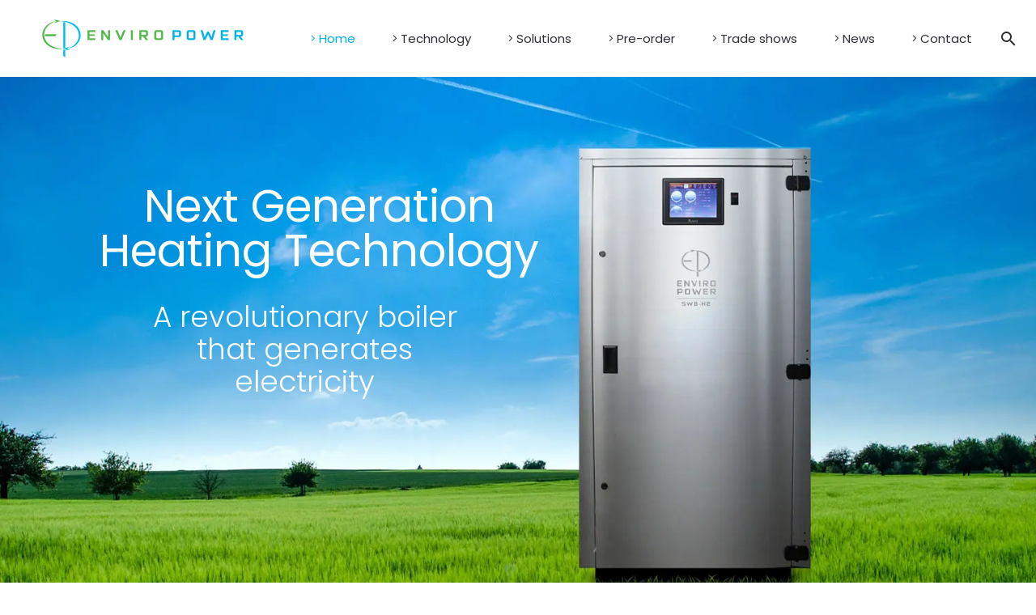

--- FILE ---
content_type: text/html; charset=UTF-8
request_url: https://www.enviropowertec.com/
body_size: 155835
content:
<!-- This page is cached by the Hummingbird Performance plugin v3.14.1 - https://wordpress.org/plugins/hummingbird-performance/. --><!DOCTYPE html>
<!--[if IE 7]>
<html class="ie ie7" lang="en-US" xmlns:og="https://ogp.me/ns#" xmlns:fb="https://ogp.me/ns/fb#">
<![endif]-->
<!--[if IE 8]>
<html class="ie ie8" lang="en-US" xmlns:og="https://ogp.me/ns#" xmlns:fb="https://ogp.me/ns/fb#">
<![endif]-->
<!--[if !(IE 7) | !(IE 8) ]><!-->
<html lang="en-US" xmlns:og="https://ogp.me/ns#" xmlns:fb="https://ogp.me/ns/fb#">
<!--<![endif]-->
<head>
	<meta charset="UTF-8">
	<meta name="viewport" content="width=device-width, initial-scale=1.0" />
	<link rel="profile" href="https://gmpg.org/xfn/11">
	<link rel="pingback" href="https://www.enviropowertec.com/xmlrpc.php">
	<style>.tgpli-background-inited { background-image: none !important; }img[data-tgpli-image-inited] { display:none !important;visibility:hidden !important; }</style>		<script type="text/javascript">
			window.tgpLazyItemsOptions = {
				visibilityOffset: 100,
				desktopEnable: true,
				mobileEnable: true			};
			window.tgpQueue = {
				nodes: [],
				add: function(id, data) {
					data = data || {};
					if (window.tgpLazyItems !== undefined) {
						if (this.nodes.length > 0) {
							window.tgpLazyItems.addNodes(this.flushNodes());
						}
						window.tgpLazyItems.addNode({
							node: document.getElementById(id),
							data: data
						});
					} else {
						this.nodes.push({
							node: document.getElementById(id),
							data: data
						});
					}
				},
				flushNodes: function() {
					return this.nodes.splice(0, this.nodes.length);
				}
			};
		</script>
		<script type="text/javascript" async src="https://www.enviropowertec.com/wp-content/themes/thegem/js/thegem-pagespeed-lazy-items.js"></script><meta name='robots' content='index, follow, max-image-preview:large, max-snippet:-1, max-video-preview:-1' />
	<style>img:is([sizes="auto" i], [sizes^="auto," i]) { contain-intrinsic-size: 3000px 1500px }</style>
	
	<!-- This site is optimized with the Yoast SEO plugin v25.3.1 - https://yoast.com/wordpress/plugins/seo/ -->
	<title>Enviro Power Technologies - Vision &amp; Impact | Home - Enviropower Technologies</title>
	<link rel="canonical" href="https://www.enviropowertec.com/" />
	<meta property="og:locale" content="en_US" />
	<meta property="og:type" content="website" />
	<meta property="og:title" content="Enviro Power Technologies - Vision &amp; Impact | Home - Enviropower Technologies" />
	<meta property="og:url" content="https://www.enviropowertec.com/" />
	<meta property="og:site_name" content="Enviropower Technologies" />
	<meta property="article:modified_time" content="2023-03-07T15:39:28+00:00" />
	<meta name="twitter:card" content="summary_large_image" />
	<script type="application/ld+json" class="yoast-schema-graph">{"@context":"https://schema.org","@graph":[{"@type":"WebPage","@id":"https://www.enviropowertec.com/","url":"https://www.enviropowertec.com/","name":"Enviro Power Technologies - Vision & Impact | Home - Enviropower Technologies","isPartOf":{"@id":"https://www.enviropowertec.com/#website"},"datePublished":"2021-03-19T21:44:47+00:00","dateModified":"2023-03-07T15:39:28+00:00","breadcrumb":{"@id":"https://www.enviropowertec.com/#breadcrumb"},"inLanguage":"en-US","potentialAction":[{"@type":"ReadAction","target":["https://www.enviropowertec.com/"]}]},{"@type":"BreadcrumbList","@id":"https://www.enviropowertec.com/#breadcrumb","itemListElement":[{"@type":"ListItem","position":1,"name":"Home"}]},{"@type":"WebSite","@id":"https://www.enviropowertec.com/#website","url":"https://www.enviropowertec.com/","name":"Enviropower Technologies","description":"Clean and Safe Power","potentialAction":[{"@type":"SearchAction","target":{"@type":"EntryPoint","urlTemplate":"https://www.enviropowertec.com/?s={search_term_string}"},"query-input":{"@type":"PropertyValueSpecification","valueRequired":true,"valueName":"search_term_string"}}],"inLanguage":"en-US"}]}</script>
	<meta name="google-site-verification" content="0uaBDmrAFHy8MekrKWn__1lxo_KcnQsnG_nd_13LL6s" />
	<!-- / Yoast SEO plugin. -->


<link rel='dns-prefetch' href='//fonts.googleapis.com' />
<link rel='dns-prefetch' href='//b724023.smushcdn.com' />
<link rel='dns-prefetch' href='//hb.wpmucdn.com' />
<link href='//hb.wpmucdn.com' rel='preconnect' />
<link href='https://fonts.googleapis.com' rel='preconnect' />
<link href='//fonts.gstatic.com' crossorigin='' rel='preconnect' />
<link rel="alternate" type="application/rss+xml" title="Enviropower Technologies &raquo; Feed" href="https://www.enviropowertec.com/feed/" />
<link rel="alternate" type="application/rss+xml" title="Enviropower Technologies &raquo; Comments Feed" href="https://www.enviropowertec.com/comments/feed/" />
<script type="text/javascript">
/* <![CDATA[ */
window._wpemojiSettings = {"baseUrl":"https:\/\/s.w.org\/images\/core\/emoji\/16.0.1\/72x72\/","ext":".png","svgUrl":"https:\/\/s.w.org\/images\/core\/emoji\/16.0.1\/svg\/","svgExt":".svg","source":{"concatemoji":"https:\/\/www.enviropowertec.com\/wp-includes\/js\/wp-emoji-release.min.js?ver=6.8.3"}};
/*! This file is auto-generated */
!function(s,n){var o,i,e;function c(e){try{var t={supportTests:e,timestamp:(new Date).valueOf()};sessionStorage.setItem(o,JSON.stringify(t))}catch(e){}}function p(e,t,n){e.clearRect(0,0,e.canvas.width,e.canvas.height),e.fillText(t,0,0);var t=new Uint32Array(e.getImageData(0,0,e.canvas.width,e.canvas.height).data),a=(e.clearRect(0,0,e.canvas.width,e.canvas.height),e.fillText(n,0,0),new Uint32Array(e.getImageData(0,0,e.canvas.width,e.canvas.height).data));return t.every(function(e,t){return e===a[t]})}function u(e,t){e.clearRect(0,0,e.canvas.width,e.canvas.height),e.fillText(t,0,0);for(var n=e.getImageData(16,16,1,1),a=0;a<n.data.length;a++)if(0!==n.data[a])return!1;return!0}function f(e,t,n,a){switch(t){case"flag":return n(e,"\ud83c\udff3\ufe0f\u200d\u26a7\ufe0f","\ud83c\udff3\ufe0f\u200b\u26a7\ufe0f")?!1:!n(e,"\ud83c\udde8\ud83c\uddf6","\ud83c\udde8\u200b\ud83c\uddf6")&&!n(e,"\ud83c\udff4\udb40\udc67\udb40\udc62\udb40\udc65\udb40\udc6e\udb40\udc67\udb40\udc7f","\ud83c\udff4\u200b\udb40\udc67\u200b\udb40\udc62\u200b\udb40\udc65\u200b\udb40\udc6e\u200b\udb40\udc67\u200b\udb40\udc7f");case"emoji":return!a(e,"\ud83e\udedf")}return!1}function g(e,t,n,a){var r="undefined"!=typeof WorkerGlobalScope&&self instanceof WorkerGlobalScope?new OffscreenCanvas(300,150):s.createElement("canvas"),o=r.getContext("2d",{willReadFrequently:!0}),i=(o.textBaseline="top",o.font="600 32px Arial",{});return e.forEach(function(e){i[e]=t(o,e,n,a)}),i}function t(e){var t=s.createElement("script");t.src=e,t.defer=!0,s.head.appendChild(t)}"undefined"!=typeof Promise&&(o="wpEmojiSettingsSupports",i=["flag","emoji"],n.supports={everything:!0,everythingExceptFlag:!0},e=new Promise(function(e){s.addEventListener("DOMContentLoaded",e,{once:!0})}),new Promise(function(t){var n=function(){try{var e=JSON.parse(sessionStorage.getItem(o));if("object"==typeof e&&"number"==typeof e.timestamp&&(new Date).valueOf()<e.timestamp+604800&&"object"==typeof e.supportTests)return e.supportTests}catch(e){}return null}();if(!n){if("undefined"!=typeof Worker&&"undefined"!=typeof OffscreenCanvas&&"undefined"!=typeof URL&&URL.createObjectURL&&"undefined"!=typeof Blob)try{var e="postMessage("+g.toString()+"("+[JSON.stringify(i),f.toString(),p.toString(),u.toString()].join(",")+"));",a=new Blob([e],{type:"text/javascript"}),r=new Worker(URL.createObjectURL(a),{name:"wpTestEmojiSupports"});return void(r.onmessage=function(e){c(n=e.data),r.terminate(),t(n)})}catch(e){}c(n=g(i,f,p,u))}t(n)}).then(function(e){for(var t in e)n.supports[t]=e[t],n.supports.everything=n.supports.everything&&n.supports[t],"flag"!==t&&(n.supports.everythingExceptFlag=n.supports.everythingExceptFlag&&n.supports[t]);n.supports.everythingExceptFlag=n.supports.everythingExceptFlag&&!n.supports.flag,n.DOMReady=!1,n.readyCallback=function(){n.DOMReady=!0}}).then(function(){return e}).then(function(){var e;n.supports.everything||(n.readyCallback(),(e=n.source||{}).concatemoji?t(e.concatemoji):e.wpemoji&&e.twemoji&&(t(e.twemoji),t(e.wpemoji)))}))}((window,document),window._wpemojiSettings);
/* ]]> */
</script>
<link rel='stylesheet' id='thegem-preloader-css' href='https://hb.wpmucdn.com/www.enviropowertec.com/a798c669-48da-4cf3-8300-b810fac992fa.css' type='text/css' media='all' />
<style id='thegem-preloader-inline-css' type='text/css'>

		body:not(.compose-mode) .gem-icon-style-gradient span,
		body:not(.compose-mode) .gem-icon .gem-icon-half-1,
		body:not(.compose-mode) .gem-icon .gem-icon-half-2 {
			opacity: 0 !important;
			}
</style>
<link rel='stylesheet' id='thegem-reset-css' href='https://hb.wpmucdn.com/www.enviropowertec.com/d6a4cd28-9862-4d12-b4f7-61928ab93991.css' type='text/css' media='all' />
<link rel='stylesheet' id='thegem-grid-css' href='https://hb.wpmucdn.com/www.enviropowertec.com/559d4554-b25d-41c1-b96a-1e48b81be7b3.css' type='text/css' media='all' />
<link rel='stylesheet' id='thegem-header-css' href='https://hb.wpmucdn.com/www.enviropowertec.com/688eed47-f110-4c23-9ae5-bccb72b8cdb7.css' type='text/css' media='all' />
<link rel='stylesheet' id='thegem-style-css' href='https://hb.wpmucdn.com/www.enviropowertec.com/30e861db-54ae-408a-8578-5c228783d2c5.css' type='text/css' media='all' />
<link rel='stylesheet' id='thegem-child-style-css' href='https://hb.wpmucdn.com/www.enviropowertec.com/4980ed5b-2b16-470b-bbe1-8967c2ea9d80.css' type='text/css' media='all' />
<link rel='stylesheet' id='thegem-widgets-css' href='https://hb.wpmucdn.com/www.enviropowertec.com/329e5772-02d4-4c54-a633-e6ffd9551781.css' type='text/css' media='all' />
<link rel='stylesheet' id='thegem-new-css-css' href='https://hb.wpmucdn.com/www.enviropowertec.com/c364d95f-fa0f-4da6-93b9-5432866986ca.css' type='text/css' media='all' />
<link rel='stylesheet' id='perevazka-css-css-css' href='https://hb.wpmucdn.com/www.enviropowertec.com/04990e7f-7b5f-4b2f-9621-f1f760009bdb.css' type='text/css' media='all' />
<link rel='stylesheet' id='thegem-google-fonts-css' href='//fonts.googleapis.com/css?family=Poppins%3A100%2C100italic%2C200%2C200italic%2C300%2C300italic%2C400%2C400italic%2C500%2C500italic%2C600%2C600italic%2C700%2C700italic%2C800%2C800italic%2C900%2C900italic%7CRoboto%3A100%2C100italic%2C300%2C300italic%2C400%2C400italic%2C500%2C500italic%2C700%2C700italic%2C900%2C900italic%7CMontserrat%3A100%2C200%2C300%2C400%2C500%2C600%2C700%2C800%2C900%2C100italic%2C200italic%2C300italic%2C400italic%2C500italic%2C600italic%2C700italic%2C800italic%2C900italic%7CSource+Sans+Pro%3A200%2C200italic%2C300%2C300italic%2C400%2C400italic%2C600%2C600italic%2C700%2C700italic%2C900%2C900italic%7CRoboto+Condensed%3A100%2C200%2C300%2C400%2C500%2C600%2C700%2C800%2C900%2C100italic%2C200italic%2C300italic%2C400italic%2C500italic%2C600italic%2C700italic%2C800italic%2C900italic&#038;subset=latin%2Clatin-ext%2Ccyrillic%2Ccyrillic-ext%2Cgreek%2Cgreek-ext%2Cvietnamese&#038;ver=6.8.3' type='text/css' media='all' />
<link rel='stylesheet' id='thegem-custom-css' href='https://hb.wpmucdn.com/www.enviropowertec.com/ce69d2e6-b587-413a-989d-587dc2158771.css' type='text/css' media='all' />
<style id='thegem-custom-inline-css' type='text/css'>
body .page-title-block .breadcrumbs-container{	text-align: center;}.page-breadcrumbs ul li a,.page-breadcrumbs ul li:not(:last-child):after{	color: #99A9B5FF;}.page-breadcrumbs ul li{	color: #3C3950FF;}.page-breadcrumbs ul li a:hover{	color: #3C3950FF;}.block-content {padding-top: 0px;}.block-content:last-of-type {padding-bottom: 0px;}.gem-slideshow,.slideshow-preloader {}#top-area {	display: block;}@media (max-width: 991px) {#page-title {padding-top: 80px;padding-bottom: 80px;}.page-title-inner, body .breadcrumbs{padding-left: 0px;padding-right: 0px;}.page-title-excerpt {margin-top: 18px;}#page-title .page-title-title {margin-top: 0px;}.block-content {padding-top: 0px;}.block-content:last-of-type {padding-bottom: 0px;}#top-area {	display: block;}}@media (max-width: 767px) {#page-title {padding-top: 80px;padding-bottom: 80px;}.page-title-inner,body .breadcrumbs{padding-left: 0px;padding-right: 0px;}.page-title-excerpt {margin-top: 18px;}#page-title .page-title-title {margin-top: 0px;}.block-content {padding-top: 0px;}.block-content:last-of-type {padding-bottom: 0px;}#top-area {	display: block;}}
</style>
<link rel='stylesheet' id='js_composer_front-css' href='https://hb.wpmucdn.com/www.enviropowertec.com/fd4446c0-4135-4d51-96df-93797b73c0e0.css' type='text/css' media='all' />
<link rel='stylesheet' id='thegem_js_composer_front-css' href='https://hb.wpmucdn.com/www.enviropowertec.com/8163c8dd-048e-4ddb-abba-9020e7fe1422.css' type='text/css' media='all' />
<link rel='stylesheet' id='thegem-additional-blog-1-css' href='https://hb.wpmucdn.com/www.enviropowertec.com/298af9fc-05eb-4f46-bb5c-64d2308bc4ca.css' type='text/css' media='all' />
<link rel='stylesheet' id='jquery-fancybox-css' href='https://hb.wpmucdn.com/www.enviropowertec.com/aa6ab70d-5327-436e-83f1-b9f7f07236d6.css' type='text/css' media='all' />
<link rel='stylesheet' id='thegem-vc_elements-css' href='https://hb.wpmucdn.com/www.enviropowertec.com/cb5d3fdc-ecb9-465f-8e89-2d46d49402b6.css' type='text/css' media='all' />
<style id='wp-emoji-styles-inline-css' type='text/css'>

	img.wp-smiley, img.emoji {
		display: inline !important;
		border: none !important;
		box-shadow: none !important;
		height: 1em !important;
		width: 1em !important;
		margin: 0 0.07em !important;
		vertical-align: -0.1em !important;
		background: none !important;
		padding: 0 !important;
	}
</style>
<link rel='stylesheet' id='wp-block-library-css' href='https://hb.wpmucdn.com/www.enviropowertec.com/d540973c-8866-4e5b-a99f-bed4f99d6d14.css' type='text/css' media='all' />
<style id='classic-theme-styles-inline-css' type='text/css'>
/*! This file is auto-generated */
.wp-block-button__link{color:#fff;background-color:#32373c;border-radius:9999px;box-shadow:none;text-decoration:none;padding:calc(.667em + 2px) calc(1.333em + 2px);font-size:1.125em}.wp-block-file__button{background:#32373c;color:#fff;text-decoration:none}
</style>
<style id='global-styles-inline-css' type='text/css'>
:root{--wp--preset--aspect-ratio--square: 1;--wp--preset--aspect-ratio--4-3: 4/3;--wp--preset--aspect-ratio--3-4: 3/4;--wp--preset--aspect-ratio--3-2: 3/2;--wp--preset--aspect-ratio--2-3: 2/3;--wp--preset--aspect-ratio--16-9: 16/9;--wp--preset--aspect-ratio--9-16: 9/16;--wp--preset--color--black: #000000;--wp--preset--color--cyan-bluish-gray: #abb8c3;--wp--preset--color--white: #ffffff;--wp--preset--color--pale-pink: #f78da7;--wp--preset--color--vivid-red: #cf2e2e;--wp--preset--color--luminous-vivid-orange: #ff6900;--wp--preset--color--luminous-vivid-amber: #fcb900;--wp--preset--color--light-green-cyan: #7bdcb5;--wp--preset--color--vivid-green-cyan: #00d084;--wp--preset--color--pale-cyan-blue: #8ed1fc;--wp--preset--color--vivid-cyan-blue: #0693e3;--wp--preset--color--vivid-purple: #9b51e0;--wp--preset--gradient--vivid-cyan-blue-to-vivid-purple: linear-gradient(135deg,rgba(6,147,227,1) 0%,rgb(155,81,224) 100%);--wp--preset--gradient--light-green-cyan-to-vivid-green-cyan: linear-gradient(135deg,rgb(122,220,180) 0%,rgb(0,208,130) 100%);--wp--preset--gradient--luminous-vivid-amber-to-luminous-vivid-orange: linear-gradient(135deg,rgba(252,185,0,1) 0%,rgba(255,105,0,1) 100%);--wp--preset--gradient--luminous-vivid-orange-to-vivid-red: linear-gradient(135deg,rgba(255,105,0,1) 0%,rgb(207,46,46) 100%);--wp--preset--gradient--very-light-gray-to-cyan-bluish-gray: linear-gradient(135deg,rgb(238,238,238) 0%,rgb(169,184,195) 100%);--wp--preset--gradient--cool-to-warm-spectrum: linear-gradient(135deg,rgb(74,234,220) 0%,rgb(151,120,209) 20%,rgb(207,42,186) 40%,rgb(238,44,130) 60%,rgb(251,105,98) 80%,rgb(254,248,76) 100%);--wp--preset--gradient--blush-light-purple: linear-gradient(135deg,rgb(255,206,236) 0%,rgb(152,150,240) 100%);--wp--preset--gradient--blush-bordeaux: linear-gradient(135deg,rgb(254,205,165) 0%,rgb(254,45,45) 50%,rgb(107,0,62) 100%);--wp--preset--gradient--luminous-dusk: linear-gradient(135deg,rgb(255,203,112) 0%,rgb(199,81,192) 50%,rgb(65,88,208) 100%);--wp--preset--gradient--pale-ocean: linear-gradient(135deg,rgb(255,245,203) 0%,rgb(182,227,212) 50%,rgb(51,167,181) 100%);--wp--preset--gradient--electric-grass: linear-gradient(135deg,rgb(202,248,128) 0%,rgb(113,206,126) 100%);--wp--preset--gradient--midnight: linear-gradient(135deg,rgb(2,3,129) 0%,rgb(40,116,252) 100%);--wp--preset--font-size--small: 13px;--wp--preset--font-size--medium: 20px;--wp--preset--font-size--large: 36px;--wp--preset--font-size--x-large: 42px;--wp--preset--spacing--20: 0.44rem;--wp--preset--spacing--30: 0.67rem;--wp--preset--spacing--40: 1rem;--wp--preset--spacing--50: 1.5rem;--wp--preset--spacing--60: 2.25rem;--wp--preset--spacing--70: 3.38rem;--wp--preset--spacing--80: 5.06rem;--wp--preset--shadow--natural: 6px 6px 9px rgba(0, 0, 0, 0.2);--wp--preset--shadow--deep: 12px 12px 50px rgba(0, 0, 0, 0.4);--wp--preset--shadow--sharp: 6px 6px 0px rgba(0, 0, 0, 0.2);--wp--preset--shadow--outlined: 6px 6px 0px -3px rgba(255, 255, 255, 1), 6px 6px rgba(0, 0, 0, 1);--wp--preset--shadow--crisp: 6px 6px 0px rgba(0, 0, 0, 1);}:where(.is-layout-flex){gap: 0.5em;}:where(.is-layout-grid){gap: 0.5em;}body .is-layout-flex{display: flex;}.is-layout-flex{flex-wrap: wrap;align-items: center;}.is-layout-flex > :is(*, div){margin: 0;}body .is-layout-grid{display: grid;}.is-layout-grid > :is(*, div){margin: 0;}:where(.wp-block-columns.is-layout-flex){gap: 2em;}:where(.wp-block-columns.is-layout-grid){gap: 2em;}:where(.wp-block-post-template.is-layout-flex){gap: 1.25em;}:where(.wp-block-post-template.is-layout-grid){gap: 1.25em;}.has-black-color{color: var(--wp--preset--color--black) !important;}.has-cyan-bluish-gray-color{color: var(--wp--preset--color--cyan-bluish-gray) !important;}.has-white-color{color: var(--wp--preset--color--white) !important;}.has-pale-pink-color{color: var(--wp--preset--color--pale-pink) !important;}.has-vivid-red-color{color: var(--wp--preset--color--vivid-red) !important;}.has-luminous-vivid-orange-color{color: var(--wp--preset--color--luminous-vivid-orange) !important;}.has-luminous-vivid-amber-color{color: var(--wp--preset--color--luminous-vivid-amber) !important;}.has-light-green-cyan-color{color: var(--wp--preset--color--light-green-cyan) !important;}.has-vivid-green-cyan-color{color: var(--wp--preset--color--vivid-green-cyan) !important;}.has-pale-cyan-blue-color{color: var(--wp--preset--color--pale-cyan-blue) !important;}.has-vivid-cyan-blue-color{color: var(--wp--preset--color--vivid-cyan-blue) !important;}.has-vivid-purple-color{color: var(--wp--preset--color--vivid-purple) !important;}.has-black-background-color{background-color: var(--wp--preset--color--black) !important;}.has-cyan-bluish-gray-background-color{background-color: var(--wp--preset--color--cyan-bluish-gray) !important;}.has-white-background-color{background-color: var(--wp--preset--color--white) !important;}.has-pale-pink-background-color{background-color: var(--wp--preset--color--pale-pink) !important;}.has-vivid-red-background-color{background-color: var(--wp--preset--color--vivid-red) !important;}.has-luminous-vivid-orange-background-color{background-color: var(--wp--preset--color--luminous-vivid-orange) !important;}.has-luminous-vivid-amber-background-color{background-color: var(--wp--preset--color--luminous-vivid-amber) !important;}.has-light-green-cyan-background-color{background-color: var(--wp--preset--color--light-green-cyan) !important;}.has-vivid-green-cyan-background-color{background-color: var(--wp--preset--color--vivid-green-cyan) !important;}.has-pale-cyan-blue-background-color{background-color: var(--wp--preset--color--pale-cyan-blue) !important;}.has-vivid-cyan-blue-background-color{background-color: var(--wp--preset--color--vivid-cyan-blue) !important;}.has-vivid-purple-background-color{background-color: var(--wp--preset--color--vivid-purple) !important;}.has-black-border-color{border-color: var(--wp--preset--color--black) !important;}.has-cyan-bluish-gray-border-color{border-color: var(--wp--preset--color--cyan-bluish-gray) !important;}.has-white-border-color{border-color: var(--wp--preset--color--white) !important;}.has-pale-pink-border-color{border-color: var(--wp--preset--color--pale-pink) !important;}.has-vivid-red-border-color{border-color: var(--wp--preset--color--vivid-red) !important;}.has-luminous-vivid-orange-border-color{border-color: var(--wp--preset--color--luminous-vivid-orange) !important;}.has-luminous-vivid-amber-border-color{border-color: var(--wp--preset--color--luminous-vivid-amber) !important;}.has-light-green-cyan-border-color{border-color: var(--wp--preset--color--light-green-cyan) !important;}.has-vivid-green-cyan-border-color{border-color: var(--wp--preset--color--vivid-green-cyan) !important;}.has-pale-cyan-blue-border-color{border-color: var(--wp--preset--color--pale-cyan-blue) !important;}.has-vivid-cyan-blue-border-color{border-color: var(--wp--preset--color--vivid-cyan-blue) !important;}.has-vivid-purple-border-color{border-color: var(--wp--preset--color--vivid-purple) !important;}.has-vivid-cyan-blue-to-vivid-purple-gradient-background{background: var(--wp--preset--gradient--vivid-cyan-blue-to-vivid-purple) !important;}.has-light-green-cyan-to-vivid-green-cyan-gradient-background{background: var(--wp--preset--gradient--light-green-cyan-to-vivid-green-cyan) !important;}.has-luminous-vivid-amber-to-luminous-vivid-orange-gradient-background{background: var(--wp--preset--gradient--luminous-vivid-amber-to-luminous-vivid-orange) !important;}.has-luminous-vivid-orange-to-vivid-red-gradient-background{background: var(--wp--preset--gradient--luminous-vivid-orange-to-vivid-red) !important;}.has-very-light-gray-to-cyan-bluish-gray-gradient-background{background: var(--wp--preset--gradient--very-light-gray-to-cyan-bluish-gray) !important;}.has-cool-to-warm-spectrum-gradient-background{background: var(--wp--preset--gradient--cool-to-warm-spectrum) !important;}.has-blush-light-purple-gradient-background{background: var(--wp--preset--gradient--blush-light-purple) !important;}.has-blush-bordeaux-gradient-background{background: var(--wp--preset--gradient--blush-bordeaux) !important;}.has-luminous-dusk-gradient-background{background: var(--wp--preset--gradient--luminous-dusk) !important;}.has-pale-ocean-gradient-background{background: var(--wp--preset--gradient--pale-ocean) !important;}.has-electric-grass-gradient-background{background: var(--wp--preset--gradient--electric-grass) !important;}.has-midnight-gradient-background{background: var(--wp--preset--gradient--midnight) !important;}.has-small-font-size{font-size: var(--wp--preset--font-size--small) !important;}.has-medium-font-size{font-size: var(--wp--preset--font-size--medium) !important;}.has-large-font-size{font-size: var(--wp--preset--font-size--large) !important;}.has-x-large-font-size{font-size: var(--wp--preset--font-size--x-large) !important;}
:where(.wp-block-post-template.is-layout-flex){gap: 1.25em;}:where(.wp-block-post-template.is-layout-grid){gap: 1.25em;}
:where(.wp-block-columns.is-layout-flex){gap: 2em;}:where(.wp-block-columns.is-layout-grid){gap: 2em;}
:root :where(.wp-block-pullquote){font-size: 1.5em;line-height: 1.6;}
</style>
<link rel='stylesheet' id='wpforms-classic-full-css' href='https://hb.wpmucdn.com/www.enviropowertec.com/9a801195-e7f8-4d05-88c5-c37cd7965ad1.css' type='text/css' media='all' />
<script type="text/javascript">function fullHeightRow() {
			var fullHeight,
				offsetTop,
				element = document.getElementsByClassName('vc_row-o-full-height')[0];
			if (element) {
				fullHeight = window.innerHeight;
				offsetTop = window.pageYOffset + element.getBoundingClientRect().top;
				if (offsetTop < fullHeight) {
					fullHeight = 100 - offsetTop / (fullHeight / 100);
					element.style.minHeight = fullHeight + 'vh'
				}
			}
		}</script><!--[if lt IE 9]>
<script type="text/javascript" src="https://hb.wpmucdn.com/www.enviropowertec.com/91860c34-e0bc-4f1e-820c-159b34fdd12c.js" id="html5-js"></script>
<![endif]-->
<script type="text/javascript" src="https://hb.wpmucdn.com/www.enviropowertec.com/8947ea93-88cc-4ab2-a7f2-26dd371db0be.js" id="jquery-core-js"></script>
<script type="text/javascript" src="https://hb.wpmucdn.com/www.enviropowertec.com/abb87482-31d6-48aa-bf7a-a1732d3b62f2.js" id="jquery-migrate-js"></script>
<script type="text/javascript" src="https://hb.wpmucdn.com/www.enviropowertec.com/4b7e4f19-0514-44d1-a82e-9075f557cb8f.js" id="tp-tools-js"></script>
<script type="text/javascript" src="https://hb.wpmucdn.com/www.enviropowertec.com/6449fa8b-e276-4480-addf-04cfab726165.js" id="revmin-js"></script>
<script></script><link rel="https://api.w.org/" href="https://www.enviropowertec.com/wp-json/" /><link rel="alternate" title="JSON" type="application/json" href="https://www.enviropowertec.com/wp-json/wp/v2/pages/40965" /><link rel="EditURI" type="application/rsd+xml" title="RSD" href="https://www.enviropowertec.com/xmlrpc.php?rsd" />
<meta name="generator" content="WordPress 6.8.3" />
<link rel='shortlink' href='https://www.enviropowertec.com/' />
<link rel="alternate" title="oEmbed (JSON)" type="application/json+oembed" href="https://www.enviropowertec.com/wp-json/oembed/1.0/embed?url=https%3A%2F%2Fwww.enviropowertec.com%2F" />
<link rel="alternate" title="oEmbed (XML)" type="text/xml+oembed" href="https://www.enviropowertec.com/wp-json/oembed/1.0/embed?url=https%3A%2F%2Fwww.enviropowertec.com%2F&#038;format=xml" />
<meta name="generator" content="Powered by WPBakery Page Builder - drag and drop page builder for WordPress."/>
<meta name="generator" content="Powered by Slider Revolution 6.5.16 - responsive, Mobile-Friendly Slider Plugin for WordPress with comfortable drag and drop interface." />
<link rel="icon" href="https://b724023.smushcdn.com/724023/wp-content/uploads/2019/02/favicon-1.jpg?lossy=1&strip=1&webp=1" sizes="32x32" />
<link rel="icon" href="https://b724023.smushcdn.com/724023/wp-content/uploads/2019/02/favicon-1.jpg?lossy=1&strip=1&webp=1" sizes="192x192" />
<link rel="apple-touch-icon" href="https://b724023.smushcdn.com/724023/wp-content/uploads/2019/02/favicon-1.jpg?lossy=1&strip=1&webp=1" />
<meta name="msapplication-TileImage" content="https://www.enviropowertec.com/wp-content/uploads/2019/02/favicon-1.jpg" />
<script>if(document.querySelector('[data-type="vc_custom-css"]')) {document.head.appendChild(document.querySelector('[data-type="vc_custom-css"]'));}</script><script>function setREVStartSize(e){
			//window.requestAnimationFrame(function() {
				window.RSIW = window.RSIW===undefined ? window.innerWidth : window.RSIW;
				window.RSIH = window.RSIH===undefined ? window.innerHeight : window.RSIH;
				try {
					var pw = document.getElementById(e.c).parentNode.offsetWidth,
						newh;
					pw = pw===0 || isNaN(pw) ? window.RSIW : pw;
					e.tabw = e.tabw===undefined ? 0 : parseInt(e.tabw);
					e.thumbw = e.thumbw===undefined ? 0 : parseInt(e.thumbw);
					e.tabh = e.tabh===undefined ? 0 : parseInt(e.tabh);
					e.thumbh = e.thumbh===undefined ? 0 : parseInt(e.thumbh);
					e.tabhide = e.tabhide===undefined ? 0 : parseInt(e.tabhide);
					e.thumbhide = e.thumbhide===undefined ? 0 : parseInt(e.thumbhide);
					e.mh = e.mh===undefined || e.mh=="" || e.mh==="auto" ? 0 : parseInt(e.mh,0);
					if(e.layout==="fullscreen" || e.l==="fullscreen")
						newh = Math.max(e.mh,window.RSIH);
					else{
						e.gw = Array.isArray(e.gw) ? e.gw : [e.gw];
						for (var i in e.rl) if (e.gw[i]===undefined || e.gw[i]===0) e.gw[i] = e.gw[i-1];
						e.gh = e.el===undefined || e.el==="" || (Array.isArray(e.el) && e.el.length==0)? e.gh : e.el;
						e.gh = Array.isArray(e.gh) ? e.gh : [e.gh];
						for (var i in e.rl) if (e.gh[i]===undefined || e.gh[i]===0) e.gh[i] = e.gh[i-1];
											
						var nl = new Array(e.rl.length),
							ix = 0,
							sl;
						e.tabw = e.tabhide>=pw ? 0 : e.tabw;
						e.thumbw = e.thumbhide>=pw ? 0 : e.thumbw;
						e.tabh = e.tabhide>=pw ? 0 : e.tabh;
						e.thumbh = e.thumbhide>=pw ? 0 : e.thumbh;
						for (var i in e.rl) nl[i] = e.rl[i]<window.RSIW ? 0 : e.rl[i];
						sl = nl[0];
						for (var i in nl) if (sl>nl[i] && nl[i]>0) { sl = nl[i]; ix=i;}
						var m = pw>(e.gw[ix]+e.tabw+e.thumbw) ? 1 : (pw-(e.tabw+e.thumbw)) / (e.gw[ix]);
						newh =  (e.gh[ix] * m) + (e.tabh + e.thumbh);
					}
					var el = document.getElementById(e.c);
					if (el!==null && el) el.style.height = newh+"px";
					el = document.getElementById(e.c+"_wrapper");
					if (el!==null && el) {
						el.style.height = newh+"px";
						el.style.display = "block";
					}
				} catch(e){
					console.log("Failure at Presize of Slider:" + e)
				}
			//});
		  };</script>
<style type="text/css" data-type="vc_shortcodes-custom-css">.vc_custom_1550360909704{margin-bottom: 0px !important;padding-bottom: 0px !important;}.vc_custom_1616343675020{margin-bottom: 0px !important;padding-bottom: 0px !important;}.vc_custom_1616343668734{margin-top: 1px !important;margin-bottom: 0px !important;}.vc_custom_1616343015295{margin-top: 0px !important;margin-bottom: 0px !important;}.vc_custom_1618166918930{margin-top: -1px !important;margin-bottom: -1px !important;padding-top: 34px !important;padding-bottom: 34px !important;background-color: #f2f2f2 !important;}.vc_custom_1616276947111{margin-top: -2px !important;margin-right: 15% !important;margin-bottom: -2px !important;margin-left: 15% !important;}.vc_custom_1616351313073{margin-bottom: -30px !important;padding-bottom: 0px !important;}.vc_custom_1616351320347{margin-bottom: -30px !important;padding-bottom: 0px !important;}.vc_custom_1678116141605{margin-bottom: 2px !important;}.vc_custom_1613610405281{background-position: center !important;background-repeat: no-repeat !important;background-size: cover !important;}.vc_custom_1613610557899{background-position: center !important;background-repeat: no-repeat !important;background-size: cover !important;}.vc_custom_1613610584375{background-position: center !important;background-repeat: no-repeat !important;background-size: cover !important;}.vc_custom_1618168637700{margin-bottom: -10px !important;}.vc_custom_1678117459959{margin-top: 0px !important;padding-top: 12% !important;padding-right: 12% !important;padding-bottom: 12% !important;padding-left: 12% !important;background-color: #f5f8fa !important;}.vc_custom_1678143533003{margin-bottom: -10px !important;}.vc_custom_1678117767011{margin-top: 0px !important;padding-top: 12% !important;padding-right: 12% !important;padding-bottom: 12% !important;padding-left: 12% !important;background-color: #f5f8fa !important;}.vc_custom_1618168615530{margin-bottom: -10px !important;}.vc_custom_1678117844226{margin-top: 0px !important;padding-top: 12% !important;padding-right: 12% !important;padding-bottom: 12% !important;padding-left: 12% !important;background-color: #f5f8fa !important;}.vc_custom_1623608887011{padding-right: 15% !important;padding-left: 15% !important;}</style><noscript><style> .wpb_animate_when_almost_visible { opacity: 1; }</style></noscript>
	</head>


<body data-rsssl=1 class="home wp-singular page-template-default page page-id-40965 wp-theme-thegem wp-child-theme-thegem-child wpb-js-composer js-comp-ver-7.7.2 vc_responsive">

	<script type="text/javascript">
		var gemSettings = {"isTouch":"","forcedLasyDisabled":"","tabletPortrait":"1","tabletLandscape":"","topAreaMobileDisable":"","parallaxDisabled":"","fillTopArea":"","themePath":"https:\/\/www.enviropowertec.com\/wp-content\/themes\/thegem","rootUrl":"https:\/\/www.enviropowertec.com","mobileEffectsEnabled":"","isRTL":""};
		(function() {
    function isTouchDevice() {
        return (('ontouchstart' in window) ||
            (navigator.MaxTouchPoints > 0) ||
            (navigator.msMaxTouchPoints > 0));
    }

    window.gemSettings.isTouch = isTouchDevice();

    function userAgentDetection() {
        var ua = navigator.userAgent.toLowerCase(),
        platform = navigator.platform.toLowerCase(),
        UA = ua.match(/(opera|ie|firefox|chrome|version)[\s\/:]([\w\d\.]+)?.*?(safari|version[\s\/:]([\w\d\.]+)|$)/) || [null, 'unknown', 0],
        mode = UA[1] == 'ie' && document.documentMode;

        window.gemBrowser = {
            name: (UA[1] == 'version') ? UA[3] : UA[1],
            version: UA[2],
            platform: {
                name: ua.match(/ip(?:ad|od|hone)/) ? 'ios' : (ua.match(/(?:webos|android)/) || platform.match(/mac|win|linux/) || ['other'])[0]
                }
        };
            }

    window.updateGemClientSize = function() {
        if (window.gemOptions == null || window.gemOptions == undefined) {
            window.gemOptions = {
                first: false,
                clientWidth: 0,
                clientHeight: 0,
                innerWidth: -1
            };
        }

        window.gemOptions.clientWidth = window.innerWidth || document.documentElement.clientWidth;
        if (document.body != null && !window.gemOptions.clientWidth) {
            window.gemOptions.clientWidth = document.body.clientWidth;
        }

        window.gemOptions.clientHeight = window.innerHeight || document.documentElement.clientHeight;
        if (document.body != null && !window.gemOptions.clientHeight) {
            window.gemOptions.clientHeight = document.body.clientHeight;
        }
    };

    window.updateGemInnerSize = function(width) {
        window.gemOptions.innerWidth = width != undefined ? width : (document.body != null ? document.body.clientWidth : 0);
    };

    userAgentDetection();
    window.updateGemClientSize(true);

    window.gemSettings.lasyDisabled = window.gemSettings.forcedLasyDisabled || (!window.gemSettings.mobileEffectsEnabled && (window.gemSettings.isTouch || window.gemOptions.clientWidth <= 800));
})();
		(function() {
    if (window.gemBrowser.name == 'safari') {
        try {
            var safariVersion = parseInt(window.gemBrowser.version);
        } catch(e) {
            var safariVersion = 0;
        }
        if (safariVersion >= 9) {
            window.gemSettings.parallaxDisabled = true;
            window.gemSettings.fillTopArea = true;
        }
    }
})();
		(function() {
    var fullwithData = {
        page: null,
        pageWidth: 0,
        pageOffset: {},
        fixVcRow: true,
        pagePaddingLeft: 0
    };

    function updateFullwidthData() {
        fullwithData.pageOffset = fullwithData.page.getBoundingClientRect();
        fullwithData.pageWidth = parseFloat(fullwithData.pageOffset.width);
        fullwithData.pagePaddingLeft = 0;

        if (fullwithData.page.className.indexOf('vertical-header') != -1) {
            fullwithData.pagePaddingLeft = 45;
            if (fullwithData.pageWidth >= 1600) {
                fullwithData.pagePaddingLeft = 360;
            }
            if (fullwithData.pageWidth < 980) {
                fullwithData.pagePaddingLeft = 0;
            }
        }
    }

    function gem_fix_fullwidth_position(element) {
        if (element == null) {
            return false;
        }

        if (fullwithData.page == null) {
            fullwithData.page = document.getElementById('page');
            updateFullwidthData();
        }

        /*if (fullwithData.pageWidth < 1170) {
            return false;
        }*/

        if (!fullwithData.fixVcRow) {
            return false;
        }

        if (element.previousElementSibling != null && element.previousElementSibling != undefined && element.previousElementSibling.className.indexOf('fullwidth-block') == -1) {
            var elementParentViewportOffset = element.previousElementSibling.getBoundingClientRect();
        } else {
            var elementParentViewportOffset = element.parentNode.getBoundingClientRect();
        }

        /*if (elementParentViewportOffset.top > window.gemOptions.clientHeight) {
            fullwithData.fixVcRow = false;
            return false;
        }*/

        if (element.className.indexOf('vc_row') != -1) {
            var elementMarginLeft = -21;
            var elementMarginRight = -21;
        } else {
            var elementMarginLeft = 0;
            var elementMarginRight = 0;
        }

        var offset = parseInt(fullwithData.pageOffset.left + 0.5) - parseInt((elementParentViewportOffset.left < 0 ? 0 : elementParentViewportOffset.left) + 0.5) - elementMarginLeft + fullwithData.pagePaddingLeft;
        var offsetKey = window.gemSettings.isRTL ? 'right' : 'left';

        element.style.position = 'relative';
        element.style[offsetKey] = offset + 'px';
        element.style.width = fullwithData.pageWidth - fullwithData.pagePaddingLeft + 'px';

        if (element.className.indexOf('vc_row') == -1) {
            element.setAttribute('data-fullwidth-updated', 1);
        }

        if (element.className.indexOf('vc_row') != -1 && element.className.indexOf('vc_section') == -1 && !element.hasAttribute('data-vc-stretch-content')) {
            var el_full = element.parentNode.querySelector('.vc_row-full-width-before');
            var padding = -1 * offset;
            0 > padding && (padding = 0);
            var paddingRight = fullwithData.pageWidth - padding - el_full.offsetWidth + elementMarginLeft + elementMarginRight;
            0 > paddingRight && (paddingRight = 0);
            element.style.paddingLeft = padding + 'px';
            element.style.paddingRight = paddingRight + 'px';
        }
    }

    window.gem_fix_fullwidth_position = gem_fix_fullwidth_position;

    document.addEventListener('DOMContentLoaded', function() {
        var classes = [];

        if (window.gemSettings.isTouch) {
            document.body.classList.add('thegem-touch');
        }

        if (window.gemSettings.lasyDisabled && !window.gemSettings.forcedLasyDisabled) {
            document.body.classList.add('thegem-effects-disabled');
        }
    });

    if (window.gemSettings.parallaxDisabled) {
        var head  = document.getElementsByTagName('head')[0],
            link  = document.createElement('style');
        link.rel  = 'stylesheet';
        link.type = 'text/css';
        link.innerHTML = ".fullwidth-block.fullwidth-block-parallax-fixed .fullwidth-block-background { background-attachment: scroll !important; }";
        head.appendChild(link);
    }
})();

(function() {
    setTimeout(function() {
        var preloader = document.getElementById('page-preloader');
        if (preloader != null && preloader != undefined) {
            preloader.className += ' preloader-loaded';
        }
    }, window.pagePreloaderHideTime || 1000);
})();
	</script>
	


<div id="page" class="layout-fullwidth header-style-2">

			<a href="#page" class="scroll-top-button">Scroll Top</a>
	
	
		
		<div id="site-header-wrapper"  class="  " >
			
			
			<header id="site-header" class="site-header animated-header mobile-menu-layout-default" role="banner">
								
				<div class="header-background">
					<div class="container container-fullwidth">
						<div class="header-main logo-position-left header-layout-default header-layout-fullwidth header-style-2">
																							<div class="site-title">
											<div class="site-logo" style="width:279px;">
			<a href="https://www.enviropowertec.com/" rel="home">
									<span class="logo"><img src="https://b724023.smushcdn.com/724023/wp-content/uploads/thegem/logos/logo_a86c0118a6a9bba4d810dd99a0305788_1x.png?lossy=1&strip=1&webp=1" srcset="https://www.enviropowertec.com/wp-content/uploads/thegem/logos/logo_a86c0118a6a9bba4d810dd99a0305788_1x.png 1x,https://www.enviropowertec.com/wp-content/uploads/thegem/logos/logo_a86c0118a6a9bba4d810dd99a0305788_2x.png 2x,https://www.enviropowertec.com/wp-content/uploads/thegem/logos/logo_a86c0118a6a9bba4d810dd99a0305788_3x.png 3x" alt="Enviropower Technologies" style="width:279px;" class="tgp-exclude default"/><img src="https://b724023.smushcdn.com/724023/wp-content/uploads/thegem/logos/logo_046f7bbbfb8213d45b235d2fc70292c2_1x.png?lossy=1&strip=1&webp=1" srcset="https://www.enviropowertec.com/wp-content/uploads/thegem/logos/logo_046f7bbbfb8213d45b235d2fc70292c2_1x.png 1x,https://www.enviropowertec.com/wp-content/uploads/thegem/logos/logo_046f7bbbfb8213d45b235d2fc70292c2_2x.png 2x,https://www.enviropowertec.com/wp-content/uploads/thegem/logos/logo_046f7bbbfb8213d45b235d2fc70292c2_3x.png 3x" alt="Enviropower Technologies" style="width:264px;" class="tgp-exclude small"/></span>
							</a>
		</div>
										</div>
																											<nav id="primary-navigation" class="site-navigation primary-navigation" role="navigation">
											<button class="menu-toggle dl-trigger">Primary Menu<span class="menu-line-1"></span><span class="menu-line-2"></span><span class="menu-line-3"></span></button>																							<ul id="primary-menu" class="nav-menu styled no-responsive dl-menu"><li id="menu-item-41278" class="menu-item menu-item-type-post_type menu-item-object-page menu-item-home current-menu-item page_item page-item-40965 current_page_item menu-item-41278 megamenu-first-element menu-item-active"><a href="https://www.enviropowertec.com/">Home</a></li>
<li id="menu-item-32094" class="menu-item menu-item-type-post_type menu-item-object-page menu-item-32094 megamenu-first-element"><a href="https://www.enviropowertec.com/enviro-power-technology/">Technology</a></li>
<li id="menu-item-41265" class="menu-item menu-item-type-post_type menu-item-object-page menu-item-41265 megamenu-first-element"><a href="https://www.enviropowertec.com/enviro-power-technologies-solutions/">Solutions</a></li>
<li id="menu-item-55301" class="menu-item menu-item-type-post_type menu-item-object-page menu-item-55301 megamenu-first-element"><a href="https://www.enviropowertec.com/pre-order/">Pre-order</a></li>
<li id="menu-item-61237" class="menu-item menu-item-type-post_type menu-item-object-page menu-item-61237 megamenu-enable megamenu-style-default megamenu-first-element"><a href="https://www.enviropowertec.com/tradeshow/">Trade shows</a></li>
<li id="menu-item-57386" class="menu-item menu-item-type-post_type menu-item-object-page menu-item-57386 megamenu-enable megamenu-style-default megamenu-first-element"><a href="https://www.enviropowertec.com/news/">News</a></li>
<li id="menu-item-32091" class="menu-item menu-item-type-post_type menu-item-object-page menu-item-32091 megamenu-first-element"><a href="https://www.enviropowertec.com/enviro-power-technologies-contact-us/">Contact</a></li>
<li class="menu-item menu-item-search "><a href="#"></a><div class="minisearch "><form role="search" id="searchform" class="sf" action="https://www.enviropowertec.com/" method="GET"><input id="searchform-input" class="sf-input" type="text" placeholder="Search..." name="s"><span class="sf-submit-icon"></span><input id="searchform-submit" class="sf-submit" type="submit" value="s"></form></div></li></ul>																																</nav>
																														</div>
					</div>
				</div>
			</header><!-- #site-header -->
								</div><!-- #site-header-wrapper -->
	
	
	<div id="main" class="site-main page__top-shadow visible">

<div id="main-content" class="main-content">


<div class="block-content no-bottom-margin no-top-margin">
	<div class="container">
		<div class="panel row">

			<div class="panel-center col-xs-12">
				<article id="post-40965" class="post-40965 page type-page status-publish">

					<div class="entry-content post-content">
						
						
							
						
						<div class="wpb-content-wrapper"><div class="vc_row-full-width-before"></div><div id="vc_row-697d175a186de" data-vc-full-width="true" data-vc-full-width-init="false" data-vc-stretch-content="true" class="vc_row wpb_row vc_row-fluid vc_custom_1550360909704 thegem-custom-697d175a1865d3119 vc_row-no-padding"><script type="text/javascript">if (typeof(gem_fix_fullwidth_position) == "function") { gem_fix_fullwidth_position(document.getElementById("vc_row-697d175a186de")); }</script><div class="wpb_column vc_column_container vc_col-sm-12 vc_hidden-xs thegem-custom-697d175a18cbc7554" ><div class="vc_column-inner thegem-custom-inner-697d175a18cc0 vc_custom_1616351313073"><div class="wpb_wrapper thegem-custom-697d175a18cbc7554"><div class="wpb_revslider_element wpb_content_element">
			<!-- START env test 2 REVOLUTION SLIDER 6.5.16 --><p class="rs-p-wp-fix"></p>
			<rs-module-wrap id="rev_slider_12_1_wrapper" data-source="gallery" style="visibility:hidden;background:transparent;padding:0;margin:0px auto;margin-top:0;margin-bottom:0;">
				<rs-module id="rev_slider_12_1" style="" data-version="6.5.16">
					<rs-slides>
						<rs-slide style="position: absolute;" data-key="rs-37" data-title="Slide" data-anim="ms:50;" data-in="o:0;e:power0.in;" data-out="e:power0.inOut;">
							<img src="//www.enviropowertec.com/wp-content/plugins/revslider/public/assets/assets/dummy.png" alt="" title="enviroslider_0000s_0002_Layer 1" width="1920" height="873" class="rev-slidebg tp-rs-img rs-lazyload" data-lazyload="https://b724023.smushcdn.com/724023/wp-content/uploads/2021/04/enviroslider_0000s_0002_Layer-1.jpg?lossy=1&strip=1&webp=1" data-parallax="off" data-panzoom="d:20000ms;ss:100;se:120%;os:0px/0;oe:0px/0;" data-no-retina>
<!---->						</rs-slide>
						<rs-slide style="position: absolute;" data-key="rs-36" data-title="Slide" data-in="o:0;" data-out="a:false;">
							<img src="//www.enviropowertec.com/wp-content/plugins/revslider/public/assets/assets/dummy.png" alt="" title="enviroslider_0000s_0001_Layer 2" width="1920" height="873" class="rev-slidebg tp-rs-img rs-lazyload" data-lazyload="https://b724023.smushcdn.com/724023/wp-content/uploads/2021/04/enviroslider_0000s_0001_Layer-2.jpg?lossy=1&strip=1&webp=1" data-parallax="off" data-panzoom="d:20000ms;ss:100;se:120%;" data-no-retina>
<!---->						</rs-slide>
						<rs-slide style="position: absolute;" data-key="rs-34" data-title="Slide" data-in="o:0;" data-out="a:false;">
							<img src="//www.enviropowertec.com/wp-content/plugins/revslider/public/assets/assets/dummy.png" alt="SmartWatt Boiler combined heat and power solution in winter forest." title="SmartWatt Boiler" width="1920" height="873" class="rev-slidebg tp-rs-img rs-lazyload" data-lazyload="https://b724023.smushcdn.com/724023/wp-content/uploads/2021/04/enviroslider.3.jpg?lossy=1&strip=1&webp=1" data-parallax="off" data-panzoom="d:30000;ss:100;se:120%;" data-no-retina>
<!---->						</rs-slide>
						<rs-slide style="position: absolute;" data-key="rs-35" data-title="Slide" data-in="o:0;" data-out="a:false;">
							<img src="//www.enviropowertec.com/wp-content/plugins/revslider/public/assets/assets/dummy.png" alt="" title="enviroslider_0000s_0000_Layer 3" width="1920" height="873" class="rev-slidebg tp-rs-img rs-lazyload" data-lazyload="https://b724023.smushcdn.com/724023/wp-content/uploads/2021/04/enviroslider_0000s_0000_Layer-3.jpg?lossy=1&strip=1&webp=1" data-parallax="off" data-panzoom="d:30000;ss:100;se:120%;oe:0px/0px;" data-no-retina>
<!---->						</rs-slide>
					</rs-slides>
					<rs-static-layers><!--

							--><rs-layer
								id="slider-12-slide-10-layer-3" 
								class="rs-layer-static"
								data-type="text"
								data-rsp_ch="on"
								data-xy="xo:63px,59px,141px,111px;y:m;yo:-174px,-163px,-99px,-79px;"
								data-text="w:normal;s:55,51,51,47;l:55,51,51,47;a:center;"
								data-dim="w:553.998px,519px,277px,257px;"
								data-onslides="s:1;"
								data-frame_0="x:0,0,0px,0px;y:0,0,0px,0px;"
								data-frame_1="x:0,0,0px,0px;y:0,0,0px,0px;e:power3.in;st:2;"
								data-frame_999="o:0;st:w;"
								style="z-index:8;font-family:'Poppins';"
							>Next Generation Heating Technology 
							</rs-layer><!--

							--><rs-layer
								id="slider-12-slide-10-layer-4" 
								class="rs-layer-static"
								data-type="text"
								data-rsp_ch="on"
								data-xy="xo:128px,197px,122px,98px;y:m;yo:-24px,-4px,-3px,8px;"
								data-text="w:normal;s:36,33,30,27;l:40,37,32,28;fw:300;a:center;"
								data-dim="w:385.994px,361px,310px,279px;"
								data-onslides="s:1;"
								data-frame_0="x:0,0,0px,0px;y:0,0,0px,0px;"
								data-frame_1="x:1px,0px,0px,0px;e:power3.in;st:4;"
								data-frame_999="o:0;st:w;"
								style="z-index:9;font-family:'Poppins';"
							>A revolutionary boiler that generates electricity 
							</rs-layer><!--
					--></rs-static-layers>
				</rs-module>
				<script>
					setREVStartSize({c: 'rev_slider_12_1',rl:[1240,1024,778,480],el:[721.992,600,800,600],gw:[1170,1100,800,700],gh:[722,600,800,600],type:'standard',justify:'',layout:'fullwidth',mh:"0"});if (window.RS_MODULES!==undefined && window.RS_MODULES.modules!==undefined && window.RS_MODULES.modules["revslider121"]!==undefined) {window.RS_MODULES.modules["revslider121"].once = false;window.revapi12 = undefined;if (window.RS_MODULES.checkMinimal!==undefined) window.RS_MODULES.checkMinimal()}
				</script>
			</rs-module-wrap>
			<!-- END REVOLUTION SLIDER -->
</div></div></div></div></div><div class="vc_row-full-width vc_clearfix"></div><div class="vc_row-full-width-before"></div><div id="vc_row-697d175a23e38" data-vc-full-width="true" data-vc-full-width-init="false" data-vc-stretch-content="true" class="vc_row wpb_row vc_row-fluid vc_custom_1616343675020 thegem-custom-697d175a23e09859 vc_row-no-padding"><script type="text/javascript">if (typeof(gem_fix_fullwidth_position) == "function") { gem_fix_fullwidth_position(document.getElementById("vc_row-697d175a23e38")); }</script><div class="wpb_column vc_column_container vc_col-sm-12 vc_hidden-lg vc_hidden-md vc_hidden-sm thegem-custom-697d175a2468a4310" ><div class="vc_column-inner thegem-custom-inner-697d175a2468f vc_custom_1616351320347"><div class="wpb_wrapper thegem-custom-697d175a2468a4310"><div class="wpb_revslider_element wpb_content_element">
			<!-- START MOBILE REVOLUTION SLIDER 6.5.16 --><p class="rs-p-wp-fix"></p>
			<rs-module-wrap id="rev_slider_11_2_wrapper" data-source="gallery" style="visibility:hidden;background:transparent;padding:0;margin:0px auto;margin-top:0;margin-bottom:0;">
				<rs-module id="rev_slider_11_2" style="" data-version="6.5.16">
					<rs-slides>
						<rs-slide style="position: absolute;" data-key="rs-33" data-title="Slide" data-in="o:0;" data-out="a:false;">
							<img src="//www.enviropowertec.com/wp-content/plugins/revslider/public/assets/assets/dummy.png" alt="" title="enviroslider mobile2" width="1398" height="1137" class="rev-slidebg tp-rs-img rs-lazyload" data-lazyload="https://b724023.smushcdn.com/724023/wp-content/uploads/2021/04/enviroslider-mobile2.jpg?lossy=1&strip=1&webp=1" data-parallax="off" data-panzoom="d:20000ms;ss:100;se:130%;os:0px/0;oe:0px/0;" data-no-retina>
<!---->						</rs-slide>
						<rs-slide style="position: absolute;" data-key="rs-32" data-title="Slide" data-in="o:0;" data-out="a:false;">
							<img src="//www.enviropowertec.com/wp-content/plugins/revslider/public/assets/assets/dummy.png" alt="" title="enviroslider mobile" width="1398" height="1137" class="rev-slidebg tp-rs-img rs-lazyload" data-lazyload="https://b724023.smushcdn.com/724023/wp-content/uploads/2021/04/enviroslider-mobile.jpg?lossy=1&strip=1&webp=1" data-parallax="off" data-panzoom="d:20000ms;ss:100;se:130%;" data-no-retina>
<!---->						</rs-slide>
						<rs-slide style="position: absolute;" data-key="rs-30" data-title="Slide" data-anim="ms:1000;r:0;" data-in="o:0;" data-out="a:false;">
							<img src="//www.enviropowertec.com/wp-content/plugins/revslider/public/assets/assets/dummy.png" alt="SmartWatt Boiler combined heat and power solution in winter forest." title="SmartWatt Boiler" width="1398" height="1137" class="rev-slidebg tp-rs-img rs-lazyload" data-lazyload="https://b724023.smushcdn.com/724023/wp-content/uploads/2021/03/enviroslider-mobile1.jpg?lossy=1&strip=1&webp=1" data-parallax="off" data-panzoom="d:20000ms;ss:100;se:120%;" data-no-retina>
<!---->						</rs-slide>
						<rs-slide style="position: absolute;" data-key="rs-31" data-title="Slide" data-anim="ms:1000;r:0;" data-in="o:0;" data-out="a:false;">
							<img src="//www.enviropowertec.com/wp-content/plugins/revslider/public/assets/assets/dummy.png" alt="" title="enviroslider mobile4" width="1398" height="1137" class="rev-slidebg tp-rs-img rs-lazyload" data-lazyload="https://b724023.smushcdn.com/724023/wp-content/uploads/2021/03/enviroslider-mobile4.jpg?lossy=1&strip=1&webp=1" data-parallax="off" data-panzoom="d:20000ms;ss:100;se:130%;" data-no-retina>
<!---->						</rs-slide>
					</rs-slides>
					<rs-static-layers><!--

							--><rs-layer
								id="slider-11-slide-9-layer-1" 
								class="rs-layer-static"
								data-type="text"
								data-rsp_ch="on"
								data-xy="x:l,l,l,c;xo:50px,47px,34px,0;yo:50px,47px,34px,897px;"
								data-text="w:normal;s:20,18,13,44;l:25,23,16,44;"
								data-onslides="s:1;"
								data-frame_999="o:0;st:w;"
								style="z-index:13;font-family:'Poppins';"
							>A boiler that generates electricity 
							</rs-layer><!--

							--><rs-layer
								id="slider-11-slide-9-layer-3" 
								class="rs-layer-static"
								data-type="image"
								data-rsp_ch="on"
								data-xy="xo:800px;yo:-50px;"
								data-text="l:22;"
								data-dim="w:['17px','17px','17px','17px'];h:['17px','17px','17px','17px'];"
								data-onslides="s:1;"
								data-ford="frame_0;frame_999;frame_1;"
								data-frame_0="x:-200px;y:450px;o:1;"
								data-frame_1="e:none;st:10020.000305176;sp:4550;sR:700.000305176;"
								data-frame_999="o:0;e:nothing;st:w;sp:320;sR:9000;"
								style="z-index:12;"
							><img data-tgpli-src="//www.enviropowertec.com/wp-content/plugins/revslider/public/assets/assets/dummy.png" alt="" class="tp-rs-img rs-lazyload" data-lazyload="//dev.enviropowertec.com/wp-content/uploads/revslider/about-us-page-2-animated/4.png" data-tgpli-inited data-tgpli-image-inited id="tgpli-697d175aa8aa4"  data-no-retina><script>window.tgpQueue.add('tgpli-697d175aa8aa4')</script><noscript><img src="//www.enviropowertec.com/wp-content/plugins/revslider/public/assets/assets/dummy.png" alt="" class="tp-rs-img rs-lazyload" data-lazyload="//dev.enviropowertec.com/wp-content/uploads/revslider/about-us-page-2-animated/4.png" data-no-retina></noscript> 
							</rs-layer><!--

							--><rs-layer
								id="slider-11-slide-9-layer-6" 
								class="rs-layer-static"
								data-type="image"
								data-rsp_ch="on"
								data-xy="xo:1400px;yo:850px;"
								data-text="l:22;"
								data-dim="w:['23px','23px','23px','23px'];h:['24px','24px','24px','24px'];"
								data-onslides="s:1;"
								data-ford="frame_0;frame_999;frame_1;"
								data-frame_0="x:-700px;y:-400px;o:1;"
								data-frame_1="e:none;st:5000.0003051758;sp:6000;sR:5000.0003051758;"
								data-frame_999="o:0;e:nothing;st:w;sp:310;"
								style="z-index:8;"
							><img data-tgpli-src="//www.enviropowertec.com/wp-content/plugins/revslider/public/assets/assets/dummy.png" alt="" class="tp-rs-img rs-lazyload" data-lazyload="//dev.enviropowertec.com/wp-content/uploads/revslider/about-us-page-2-animated/3.png" data-tgpli-inited data-tgpli-image-inited id="tgpli-697d175aa8b08"  data-no-retina><script>window.tgpQueue.add('tgpli-697d175aa8b08')</script><noscript><img src="//www.enviropowertec.com/wp-content/plugins/revslider/public/assets/assets/dummy.png" alt="" class="tp-rs-img rs-lazyload" data-lazyload="//dev.enviropowertec.com/wp-content/uploads/revslider/about-us-page-2-animated/3.png" data-no-retina></noscript> 
							</rs-layer><!--

							--><rs-layer
								id="slider-11-slide-9-layer-9" 
								class="rs-layer-static"
								data-type="image"
								data-rsp_ch="on"
								data-xy="xo:1344px;yo:-100px;"
								data-text="l:22;"
								data-dim="w:['39px','39px','39px','39px'];h:['40px','40px','40px','40px'];"
								data-onslides="s:1;"
								data-ford="frame_0;frame_999;frame_1;"
								data-frame_0="x:-650px;y:450px;sX:0.5;sY:0.5;o:1;"
								data-frame_1="e:none;st:6510.0003051758;sp:4000;sR:6510.0003051758;"
								data-frame_999="o:0;e:nothing;st:w;sp:320;"
								style="z-index:9;"
							><img data-tgpli-src="//www.enviropowertec.com/wp-content/plugins/revslider/public/assets/assets/dummy.png" alt="" class="tp-rs-img rs-lazyload" data-lazyload="//dev.enviropowertec.com/wp-content/uploads/revslider/about-us-page-2-animated/2.png" data-tgpli-inited data-tgpli-image-inited id="tgpli-697d175aa8b19"  data-no-retina><script>window.tgpQueue.add('tgpli-697d175aa8b19')</script><noscript><img src="//www.enviropowertec.com/wp-content/plugins/revslider/public/assets/assets/dummy.png" alt="" class="tp-rs-img rs-lazyload" data-lazyload="//dev.enviropowertec.com/wp-content/uploads/revslider/about-us-page-2-animated/2.png" data-no-retina></noscript> 
							</rs-layer><!--

							--><rs-layer
								id="slider-11-slide-9-layer-16" 
								class="rs-layer-static"
								data-type="image"
								data-rsp_ch="on"
								data-xy="xo:200px;yo:-100px;"
								data-text="l:22;"
								data-dim="w:['37px','37px','37px','37px'];h:['38px','38px','38px','38px'];"
								data-onslides="s:1;"
								data-ford="frame_0;frame_999;frame_1;"
								data-frame_0="x:300px;y:500px;o:0.7;"
								data-frame_1="e:none;st:7920.0003051758;sp:5000;sR:7920.0003051758;"
								data-frame_999="o:0;e:nothing;st:w;sp:310;"
								style="z-index:10;"
							><img data-tgpli-src="//www.enviropowertec.com/wp-content/plugins/revslider/public/assets/assets/dummy.png" alt="" class="tp-rs-img rs-lazyload" data-lazyload="//dev.enviropowertec.com/wp-content/uploads/revslider/about-us-page-2-animated/1.png" data-tgpli-inited data-tgpli-image-inited id="tgpli-697d175aa8b26"  data-no-retina><script>window.tgpQueue.add('tgpli-697d175aa8b26')</script><noscript><img src="//www.enviropowertec.com/wp-content/plugins/revslider/public/assets/assets/dummy.png" alt="" class="tp-rs-img rs-lazyload" data-lazyload="//dev.enviropowertec.com/wp-content/uploads/revslider/about-us-page-2-animated/1.png" data-no-retina></noscript> 
							</rs-layer><!--

							--><rs-layer
								id="slider-11-slide-9-layer-17" 
								class="rs-layer-static"
								data-type="image"
								data-rsp_ch="on"
								data-xy="xo:-350px;yo:543px;"
								data-text="l:22;"
								data-dim="w:['17px','17px','17px','17px'];h:['17px','17px','17px','17px'];"
								data-onslides="s:1;"
								data-ford="frame_0;frame_999;frame_1;"
								data-frame_0="x:800px;y:-150px;o:1;"
								data-frame_1="e:none;st:9100.0003051758;sp:4550;"
								data-frame_999="o:0;e:nothing;st:w;sp:320;sR:9000;"
								style="z-index:11;"
							><img data-tgpli-src="//www.enviropowertec.com/wp-content/plugins/revslider/public/assets/assets/dummy.png" alt="" class="tp-rs-img rs-lazyload" data-lazyload="//dev.enviropowertec.com/wp-content/uploads/revslider/about-us-page-2-animated/4.png" data-tgpli-inited data-tgpli-image-inited id="tgpli-697d175aa8b32"  data-no-retina><script>window.tgpQueue.add('tgpli-697d175aa8b32')</script><noscript><img src="//www.enviropowertec.com/wp-content/plugins/revslider/public/assets/assets/dummy.png" alt="" class="tp-rs-img rs-lazyload" data-lazyload="//dev.enviropowertec.com/wp-content/uploads/revslider/about-us-page-2-animated/4.png" data-no-retina></noscript> 
							</rs-layer><!--
					--></rs-static-layers>
				</rs-module>
				<script>
					setREVStartSize({c: 'rev_slider_11_2',rl:[1240,1024,778,480],el:[710,600,1000,1000],gw:[1170,1100,800,800],gh:[710,600,1000,1000],type:'standard',justify:'',layout:'fullwidth',mh:"0"});if (window.RS_MODULES!==undefined && window.RS_MODULES.modules!==undefined && window.RS_MODULES.modules["revslider112"]!==undefined) {window.RS_MODULES.modules["revslider112"].once = false;window.revapi11 = undefined;if (window.RS_MODULES.checkMinimal!==undefined) window.RS_MODULES.checkMinimal()}
				</script>
			</rs-module-wrap>
			<!-- END REVOLUTION SLIDER -->
</div>
	
		<div class="wpb_text_column wpb_content_element  vc_custom_1678116141605 thegem-vc-text thegem-custom-697d175a2c7d59999"  >
			<div class="wpb_wrapper">
				
			</div>
			<style>@media screen and (max-width: 1023px) {.thegem-vc-text.thegem-custom-697d175a2c7d59999{display: block!important;}}@media screen and (max-width: 767px) {.thegem-vc-text.thegem-custom-697d175a2c7d59999{display: block!important;}}@media screen and (max-width: 1023px) {.thegem-vc-text.thegem-custom-697d175a2c7d59999{position: relative !important;}}@media screen and (max-width: 767px) {.thegem-vc-text.thegem-custom-697d175a2c7d59999{position: relative !important;}}</style>
		</div>
	
<div class="vc_empty_space"   style="height: 25px"><span class="vc_empty_space_inner"></span></div></div></div></div></div><div class="vc_row-full-width vc_clearfix"></div><div id="vc_row-697d175a2d66b" class="vc_row wpb_row vc_row-fluid vc_custom_1616343668734 thegem-custom-697d175a2d63d4715"><div class="wpb_column vc_column_container vc_col-sm-12 thegem-custom-697d175a2dea47353" ><div class="vc_column-inner thegem-custom-inner-697d175a2dea9 "><div class="wpb_wrapper thegem-custom-697d175a2dea47353"><div class="vc_empty_space"   style="height: 25px"><span class="vc_empty_space_inner"></span></div>
	
		<div class="wpb_text_column wpb_content_element  thegem-vc-text thegem-custom-697d175a2e5363243"  >
			<div class="wpb_wrapper">
				<div title="Page 2">
<div>
<div>
<h1 style="text-align: center;"><span style="color: #00b2e3;">Accelerating the Decarbonization of Buildings </span></h1>
</div>
</div>
</div>

			</div>
			<style>@media screen and (max-width: 1023px) {.thegem-vc-text.thegem-custom-697d175a2e5363243{display: block!important;}}@media screen and (max-width: 767px) {.thegem-vc-text.thegem-custom-697d175a2e5363243{display: block!important;}}@media screen and (max-width: 1023px) {.thegem-vc-text.thegem-custom-697d175a2e5363243{position: relative !important;}}@media screen and (max-width: 767px) {.thegem-vc-text.thegem-custom-697d175a2e5363243{position: relative !important;}}</style>
		</div>
	

	
		<div class="wpb_text_column wpb_content_element  thegem-vc-text thegem-custom-697d175a2e934648"  >
			<div class="wpb_wrapper">
				<div title="Page 2">
<div>
<h3 style="text-align: center;">Heat, Power and Backup Power – All in One System</h3>
</div>
</div>

			</div>
			<style>@media screen and (max-width: 1023px) {.thegem-vc-text.thegem-custom-697d175a2e934648{display: block!important;}}@media screen and (max-width: 767px) {.thegem-vc-text.thegem-custom-697d175a2e934648{display: block!important;}}@media screen and (max-width: 1023px) {.thegem-vc-text.thegem-custom-697d175a2e934648{position: relative !important;}}@media screen and (max-width: 767px) {.thegem-vc-text.thegem-custom-697d175a2e934648{position: relative !important;}}</style>
		</div>
	
</div></div></div></div><div class="vc_row-full-width-before"></div><div id="vc_row-697d175a2f2f7" data-vc-full-width="true" data-vc-full-width-init="false" class="vc_row wpb_row vc_row-fluid thegem-custom-697d175a2f2d94761"><script type="text/javascript">if (typeof(gem_fix_fullwidth_position) == "function") { gem_fix_fullwidth_position(document.getElementById("vc_row-697d175a2f2f7")); }</script><div class="wpb_column vc_column_container vc_col-sm-12 thegem-custom-697d175a2fade8224" ><div class="vc_column-inner thegem-custom-inner-697d175a2fae3 "><div class="wpb_wrapper thegem-custom-697d175a2fade8224">
	
		<div class="wpb_text_column wpb_content_element  thegem-vc-text thegem-custom-697d175a2ff599308"  >
			<div class="wpb_wrapper">
				<p style="text-align: center;"><span style="font-weight: 400;">Enviro Power&#8217;s innovative SmartWatt boiler, the world&#8217;s first boiler with a mini power plant inside, is a major step forward in the fast-changing energy world. Designed to convert heat lost in traditional boilers into useful electricity, the revolutionary boiler is designed as a drop-in replacement for conventional heat and hot water system boilers.</span></p>
<p style="text-align: center;"><span style="font-weight: 400;">Our mission is to decarbonize millions of buildings and help property owners move toward energy independence by replacing aging heating equipment with the SmartWatt Boiler technology. Already in use at apartment buildings, college dorms and other commercial buildings, the boiler is manufactured in the U.S. and is easy-to-install and maintain at similar costs of traditional heating systems.</span></p>

			</div>
			<style>@media screen and (max-width: 1023px) {.thegem-vc-text.thegem-custom-697d175a2ff599308{display: block!important;}}@media screen and (max-width: 767px) {.thegem-vc-text.thegem-custom-697d175a2ff599308{display: block!important;}}@media screen and (max-width: 1023px) {.thegem-vc-text.thegem-custom-697d175a2ff599308{position: relative !important;}}@media screen and (max-width: 767px) {.thegem-vc-text.thegem-custom-697d175a2ff599308{position: relative !important;}}</style>
		</div>
	
</div></div></div></div><div class="vc_row-full-width vc_clearfix"></div><div class="vc_row-full-width-before"></div><div id="vc_row-697d175a308c1" data-vc-full-width="true" data-vc-full-width-init="false" class="vc_row wpb_row vc_row-fluid vc_custom_1616343015295 thegem-custom-697d175a3089a1514 vc_column-gap-25 vc_row-o-equal-height vc_row-o-content-top vc_row-flex"><script type="text/javascript">if (typeof(gem_fix_fullwidth_position) == "function") { gem_fix_fullwidth_position(document.getElementById("vc_row-697d175a308c1")); }</script><div class="wpb_column vc_column_container vc_col-sm-4 thegem-custom-697d175a311054933 vc_col-has-fill" ><div class="vc_column-inner thegem-custom-inner-697d175a3110a vc_custom_1613610405281"><div class="wpb_wrapper thegem-custom-697d175a311054933">
	
	<div  class="wpb_single_image wpb_content_element vc_align_center  wpb_animate_when_almost_visible wpb_fadeIn fadeIn vc_custom_1618168637700" >
		
		<figure class="wpb_wrapper vc_figure">
			<div class="vc_single_image-wrapper   vc_box_border_grey"><img width="660" height="660" data-tgpli-src="https://b724023.smushcdn.com/724023/wp-content/uploads/2021/04/heat3.jpg?lossy=1&strip=1&webp=1" class="vc_single_image-img attachment-full" alt="Family in a heated home during the winter with power" title="Enviro Power" data-tgpli-srcset="https://b724023.smushcdn.com/724023/wp-content/uploads/2021/04/heat3.jpg?lossy=1&strip=1&webp=1 660w, https://b724023.smushcdn.com/724023/wp-content/uploads/2021/04/heat3-300x300.jpg?lossy=1&strip=1&webp=1 300w, https://b724023.smushcdn.com/724023/wp-content/uploads/2021/04/heat3-150x150.jpg?lossy=1&strip=1&webp=1 150w, https://b724023.smushcdn.com/724023/wp-content/uploads/2021/04/heat3-256x256.jpg?lossy=1&strip=1&webp=1 256w, https://b724023.smushcdn.com/724023/wp-content/uploads/2021/04/heat3.jpg?size=468x468&lossy=1&strip=1&webp=1 468w" sizes="(max-width: 660px) 100vw, 660px" data-tgpli-inited data-tgpli-image-inited id="tgpli-697d175aa8b4a"  /><script>window.tgpQueue.add('tgpli-697d175aa8b4a')</script><noscript><img width="660" height="660" src="https://b724023.smushcdn.com/724023/wp-content/uploads/2021/04/heat3.jpg?lossy=1&strip=1&webp=1" class="vc_single_image-img attachment-full" alt="Family in a heated home during the winter with power" title="Enviro Power" srcset="https://b724023.smushcdn.com/724023/wp-content/uploads/2021/04/heat3.jpg?lossy=1&strip=1&webp=1 660w, https://b724023.smushcdn.com/724023/wp-content/uploads/2021/04/heat3-300x300.jpg?lossy=1&strip=1&webp=1 300w, https://b724023.smushcdn.com/724023/wp-content/uploads/2021/04/heat3-150x150.jpg?lossy=1&strip=1&webp=1 150w, https://b724023.smushcdn.com/724023/wp-content/uploads/2021/04/heat3-256x256.jpg?lossy=1&strip=1&webp=1 256w, https://b724023.smushcdn.com/724023/wp-content/uploads/2021/04/heat3.jpg?size=468x468&lossy=1&strip=1&webp=1 468w" sizes="(max-width: 660px) 100vw, 660px" /></noscript></div>
		</figure>
	</div>
	

	
		<div class="wpb_text_column wpb_content_element  wpb_animate_when_almost_visible wpb_fadeInDown fadeInDown vc_custom_1678117459959 thegem-vc-text thegem-custom-697d175a328168203"  >
			<div class="wpb_wrapper">
				<div class="page" title="Page 2">
<div class="section">
<div class="layoutArea">
<div class="column">
<p style="text-align: center;"><strong>Heat</strong></p>
<p style="text-align: center;"><span style="font-weight: 400;">Generating clean, near-zero cost onsite electricity at nearly 98 percent (HHV) heating efficiency, the SmartWatt Boiler ls one of most efficient heating solutions available thanks to a patented dual-condensing combustion chamber.</span></p>
</div>
</div>
</div>
</div>

			</div>
			<style>@media screen and (max-width: 1023px) {.thegem-vc-text.thegem-custom-697d175a328168203{display: block!important;}}@media screen and (max-width: 767px) {.thegem-vc-text.thegem-custom-697d175a328168203{display: block!important;}}@media screen and (max-width: 1023px) {.thegem-vc-text.thegem-custom-697d175a328168203{position: relative !important;}}@media screen and (max-width: 767px) {.thegem-vc-text.thegem-custom-697d175a328168203{position: relative !important;}}</style>
		</div>
	
<div class="vc_empty_space"   style="height: 25px"><span class="vc_empty_space_inner"></span></div></div></div></div><div class="wpb_column vc_column_container vc_col-sm-4 thegem-custom-697d175a331ce1826 vc_col-has-fill" ><div class="vc_column-inner thegem-custom-inner-697d175a331d3 vc_custom_1613610557899"><div class="wpb_wrapper thegem-custom-697d175a331ce1826">
	
	<div  class="wpb_single_image wpb_content_element vc_align_center  wpb_animate_when_almost_visible wpb_fadeIn fadeIn vc_custom_1678143533003" >
		
		<figure class="wpb_wrapper vc_figure">
			<div class="vc_single_image-wrapper   vc_box_border_grey"><img width="660" height="654" data-tgpli-src="https://b724023.smushcdn.com/724023/wp-content/uploads/2023/03/Fuller-Brush-Factory.jpg?lossy=1&strip=1&webp=1" class="vc_single_image-img attachment-large" alt="" title="Fuller Brush Factory" data-tgpli-srcset="https://b724023.smushcdn.com/724023/wp-content/uploads/2023/03/Fuller-Brush-Factory.jpg?lossy=1&strip=1&webp=1 660w, https://b724023.smushcdn.com/724023/wp-content/uploads/2023/03/Fuller-Brush-Factory-300x297.jpg?lossy=1&strip=1&webp=1 300w, https://b724023.smushcdn.com/724023/wp-content/uploads/2023/03/Fuller-Brush-Factory-150x150.jpg?lossy=1&strip=1&webp=1 150w, https://b724023.smushcdn.com/724023/wp-content/uploads/2023/03/Fuller-Brush-Factory.jpg?size=234x232&lossy=1&strip=1&webp=1 234w, https://b724023.smushcdn.com/724023/wp-content/uploads/2023/03/Fuller-Brush-Factory.jpg?size=468x464&lossy=1&strip=1&webp=1 468w" sizes="(max-width: 660px) 100vw, 660px" data-tgpli-inited data-tgpli-image-inited id="tgpli-697d175aa8b6e"  /><script>window.tgpQueue.add('tgpli-697d175aa8b6e')</script><noscript><img width="660" height="654" src="https://b724023.smushcdn.com/724023/wp-content/uploads/2023/03/Fuller-Brush-Factory.jpg?lossy=1&strip=1&webp=1" class="vc_single_image-img attachment-large" alt="" title="Fuller Brush Factory" srcset="https://b724023.smushcdn.com/724023/wp-content/uploads/2023/03/Fuller-Brush-Factory.jpg?lossy=1&strip=1&webp=1 660w, https://b724023.smushcdn.com/724023/wp-content/uploads/2023/03/Fuller-Brush-Factory-300x297.jpg?lossy=1&strip=1&webp=1 300w, https://b724023.smushcdn.com/724023/wp-content/uploads/2023/03/Fuller-Brush-Factory-150x150.jpg?lossy=1&strip=1&webp=1 150w, https://b724023.smushcdn.com/724023/wp-content/uploads/2023/03/Fuller-Brush-Factory.jpg?size=234x232&lossy=1&strip=1&webp=1 234w, https://b724023.smushcdn.com/724023/wp-content/uploads/2023/03/Fuller-Brush-Factory.jpg?size=468x464&lossy=1&strip=1&webp=1 468w" sizes="(max-width: 660px) 100vw, 660px" /></noscript></div>
		</figure>
	</div>
	

	
		<div class="wpb_text_column wpb_content_element  wpb_animate_when_almost_visible wpb_fadeInDown fadeInDown vc_custom_1678117767011 thegem-vc-text thegem-custom-697d175a341413187"  >
			<div class="wpb_wrapper">
				<div class="page" title="Page 3">
<div class="section">
<div class="layoutArea">
<div class="column">
<p style="text-align: center;"><strong>Power</strong></p>
<p style="text-align: center;"><span style="font-weight: 400;">Helping property owners reduce their energy costs, the SmartWatt Boiler utilizes a closed loop, radial, micro-steam turbine incorporated in a light-commercial combustion chamber to generate up to 6 kW of free electricity while heat is being produced.</span></p>
</div>
</div>
</div>
</div>

			</div>
			<style>@media screen and (max-width: 1023px) {.thegem-vc-text.thegem-custom-697d175a341413187{display: block!important;}}@media screen and (max-width: 767px) {.thegem-vc-text.thegem-custom-697d175a341413187{display: block!important;}}@media screen and (max-width: 1023px) {.thegem-vc-text.thegem-custom-697d175a341413187{position: relative !important;}}@media screen and (max-width: 767px) {.thegem-vc-text.thegem-custom-697d175a341413187{position: relative !important;}}</style>
		</div>
	
<div class="vc_empty_space"   style="height: 25px"><span class="vc_empty_space_inner"></span></div></div></div></div><div class="wpb_column vc_column_container vc_col-sm-4 thegem-custom-697d175a34ac29707 vc_col-has-fill" ><div class="vc_column-inner thegem-custom-inner-697d175a34ac6 vc_custom_1613610584375"><div class="wpb_wrapper thegem-custom-697d175a34ac29707">
	
	<div  class="wpb_single_image wpb_content_element vc_align_center  wpb_animate_when_almost_visible wpb_fadeIn fadeIn vc_custom_1618168615530" >
		
		<figure class="wpb_wrapper vc_figure">
			<div class="vc_single_image-wrapper   vc_box_border_grey"><img width="660" height="660" data-tgpli-src="https://b724023.smushcdn.com/724023/wp-content/uploads/2021/04/backup2.jpg?lossy=1&strip=1&webp=1" class="vc_single_image-img attachment-full" alt="Lightning storm in city with power outages that Smartwatt Boiler can protect against." title="Enviro Power" data-tgpli-srcset="https://b724023.smushcdn.com/724023/wp-content/uploads/2021/04/backup2.jpg?lossy=1&strip=1&webp=1 660w, https://b724023.smushcdn.com/724023/wp-content/uploads/2021/04/backup2-300x300.jpg?lossy=1&strip=1&webp=1 300w, https://b724023.smushcdn.com/724023/wp-content/uploads/2021/04/backup2-150x150.jpg?lossy=1&strip=1&webp=1 150w, https://b724023.smushcdn.com/724023/wp-content/uploads/2021/04/backup2-256x256.jpg?lossy=1&strip=1&webp=1 256w, https://b724023.smushcdn.com/724023/wp-content/uploads/2021/04/backup2.jpg?size=468x468&lossy=1&strip=1&webp=1 468w" sizes="(max-width: 660px) 100vw, 660px" data-tgpli-inited data-tgpli-image-inited id="tgpli-697d175aa8b91"  /><script>window.tgpQueue.add('tgpli-697d175aa8b91')</script><noscript><img width="660" height="660" src="https://b724023.smushcdn.com/724023/wp-content/uploads/2021/04/backup2.jpg?lossy=1&strip=1&webp=1" class="vc_single_image-img attachment-full" alt="Lightning storm in city with power outages that Smartwatt Boiler can protect against." title="Enviro Power" srcset="https://b724023.smushcdn.com/724023/wp-content/uploads/2021/04/backup2.jpg?lossy=1&strip=1&webp=1 660w, https://b724023.smushcdn.com/724023/wp-content/uploads/2021/04/backup2-300x300.jpg?lossy=1&strip=1&webp=1 300w, https://b724023.smushcdn.com/724023/wp-content/uploads/2021/04/backup2-150x150.jpg?lossy=1&strip=1&webp=1 150w, https://b724023.smushcdn.com/724023/wp-content/uploads/2021/04/backup2-256x256.jpg?lossy=1&strip=1&webp=1 256w, https://b724023.smushcdn.com/724023/wp-content/uploads/2021/04/backup2.jpg?size=468x468&lossy=1&strip=1&webp=1 468w" sizes="(max-width: 660px) 100vw, 660px" /></noscript></div>
		</figure>
	</div>
	

	
		<div class="wpb_text_column wpb_content_element  wpb_animate_when_almost_visible wpb_fadeInDown fadeInDown vc_custom_1678117844226 thegem-vc-text thegem-custom-697d175a359c12709"  >
			<div class="wpb_wrapper">
				<div class="page" title="Page 3">
<div class="section">
<div class="layoutArea">
<div class="column">
<p style="text-align: center;"><strong>Backup power</strong></p>
<p style="text-align: center;"><span style="font-weight: 400;">The SmartWatt Boiler includes a seamlessly integrated electric generator that allows you to power through outages no matter how long they last.</span></p>
</div>
</div>
</div>
</div>

			</div>
			<style>@media screen and (max-width: 1023px) {.thegem-vc-text.thegem-custom-697d175a359c12709{display: block!important;}}@media screen and (max-width: 767px) {.thegem-vc-text.thegem-custom-697d175a359c12709{display: block!important;}}@media screen and (max-width: 1023px) {.thegem-vc-text.thegem-custom-697d175a359c12709{position: relative !important;}}@media screen and (max-width: 767px) {.thegem-vc-text.thegem-custom-697d175a359c12709{position: relative !important;}}</style>
		</div>
	
<div class="vc_empty_space"   style="height: 25px"><span class="vc_empty_space_inner"></span></div></div></div></div></div><div class="vc_row-full-width vc_clearfix"></div><div class="vc_row-full-width-before"></div><div id="vc_row-697d175a3664e" data-vc-full-width="true" data-vc-full-width-init="false" class="vc_row wpb_row vc_row-fluid thegem-custom-697d175a366305422 vc_row-o-content-middle vc_row-flex"><script type="text/javascript">if (typeof(gem_fix_fullwidth_position) == "function") { gem_fix_fullwidth_position(document.getElementById("vc_row-697d175a3664e")); }</script><div class="wpb_column vc_column_container vc_col-sm-12 vc_hidden-sm vc_hidden-xs thegem-custom-697d175a36e34372 vc_col-has-fill" ><div class="vc_column-inner thegem-custom-inner-697d175a36e39 "><div class="wpb_wrapper thegem-custom-697d175a36e34372"><div class="gem-youtube gem-wrapbox gem-wrapbox-style-no-style rounded-corners gem-wrapbox-position-below" style="width: 100%;"><div class="gem-wrapbox-inner gem-ratio-style" style="padding-top: 56.25%"><iframe class="gem-wrapbox-element img-responsive" width="100%" height="300" allowfullscreen="allowfullscreen" frameborder="0" scrolling="no" marginheight="0" marginwidth="0" data-tgpli-src="//www.youtube.com/embed/SaulinxBx6M?rel=0&amp;wmode=opaque" data-tgpli-inited data-tgpli-iframe-inited id="tgpli-697d175aa9076" ></iframe><script>window.tgpQueue.add('tgpli-697d175aa9076')</script><noscript><iframe class="gem-wrapbox-element img-responsive" width="100%" height="300" allowfullscreen="allowfullscreen" frameborder="0" scrolling="no" marginheight="0" marginwidth="0" src="//www.youtube.com/embed/SaulinxBx6M?rel=0&amp;wmode=opaque"></iframe></noscript></div></div></div></div></div></div><div class="vc_row-full-width vc_clearfix"></div><div id="vc_row-697d175a378f5" class="vc_row wpb_row vc_row-fluid thegem-custom-697d175a378d71185"><div class="wpb_column vc_column_container vc_col-sm-12 thegem-custom-697d175a380c28698" ><div class="vc_column-inner thegem-custom-inner-697d175a380c7 "><div class="wpb_wrapper thegem-custom-697d175a380c28698">
	
		<div class="wpb_text_column wpb_content_element  thegem-vc-text thegem-custom-697d175a385631976"  >
			<div class="wpb_wrapper">
				<h4 style="text-align: center;">News</h4>

			</div>
			<style>@media screen and (max-width: 1023px) {.thegem-vc-text.thegem-custom-697d175a385631976{display: block!important;}}@media screen and (max-width: 767px) {.thegem-vc-text.thegem-custom-697d175a385631976{display: block!important;}}@media screen and (max-width: 1023px) {.thegem-vc-text.thegem-custom-697d175a385631976{position: relative !important;}}@media screen and (max-width: 767px) {.thegem-vc-text.thegem-custom-697d175a385631976{position: relative !important;}}</style>
		</div>
	
<div class="vc_empty_space"   style="height: 25px"><span class="vc_empty_space_inner"></span></div>
<div class="vc_grid-container-wrapper vc_clearfix vc_grid-animation-fadeIn">
	<div class="vc_grid-container vc_clearfix wpb_content_element vc_basic_grid" data-initial-loading-animation="fadeIn" data-vc-grid-settings="{&quot;page_id&quot;:40965,&quot;style&quot;:&quot;all&quot;,&quot;action&quot;:&quot;vc_get_vc_grid_data&quot;,&quot;shortcode_id&quot;:&quot;1678203483873-abb1f873-9d69-9&quot;,&quot;tag&quot;:&quot;vc_basic_grid&quot;}" data-vc-request="https://www.enviropowertec.com/wp-admin/admin-ajax.php" data-vc-post-id="40965" data-vc-public-nonce="e3f130bab8">
		<div class="vc_grid vc_row vc_grid-gutter-30px vc_pageable-wrapper vc_hook_hover" data-vc-pageable-content="true"><div class="vc_pageable-slide-wrapper vc_clearfix" data-vc-grid-content="true"><div class="vc_grid-item vc_clearfix gem-basic-grid-2 vc_col-sm-4 vc_grid-item-zone-c-bottom"><div class="vc_grid-item-mini vc_clearfix ">
			<div class="vc_gitem-animated-block" >
				<div class="tgpli-inited tgpli-background-inited vc_gitem-zone vc_gitem-zone-a vc-gitem-zone-height-mode-auto vc-gitem-zone-height-mode-auto-1-1 vc_gitem-is-link" style="background-image: url('https://b724023.smushcdn.com/724023/wp-content/uploads/2023/06/Screenshot-2023-06-14-at-4.03.55-PM.png?lossy=1&strip=1&webp=1') !important;" id="tgpli-697d175aa8f14" ><script>window.tgpQueue.add('tgpli-697d175aa8f14')</script><a href="https://www.enviropowertec.com/eco-logic-podcast-dan-nadav-on-smartwatt-boiler-technology/" title="Eco-Logic Podcast &#8211; Dan Nadav on SmartWatt Boiler Technology" class="vc_gitem-link vc-zone-link" ></a><img class="vc_gitem-zone-img" data-tgpli-src="https://b724023.smushcdn.com/724023/wp-content/uploads/2023/06/Screenshot-2023-06-14-at-4.03.55-PM.png?lossy=1&strip=1&webp=1" alt="Eco-Logic Podcast - Dan Nadav on SmartWatt Boiler Technology" loading="lazy" data-tgpli-srcset="https://b724023.smushcdn.com/724023/wp-content/uploads/2023/06/Screenshot-2023-06-14-at-4.03.55-PM.png?lossy=1&amp;strip=1&amp;webp=1 862w, https://b724023.smushcdn.com/724023/wp-content/uploads/2023/06/Screenshot-2023-06-14-at-4.03.55-PM-300x287.png?lossy=1&amp;strip=1&amp;webp=1 300w, https://b724023.smushcdn.com/724023/wp-content/uploads/2023/06/Screenshot-2023-06-14-at-4.03.55-PM-768x736.png?lossy=1&amp;strip=1&amp;webp=1 768w, https://b724023.smushcdn.com/724023/wp-content/uploads/2023/06/Screenshot-2023-06-14-at-4.03.55-PM.png?size=234x224&amp;lossy=1&amp;strip=1&amp;webp=1 234w, https://b724023.smushcdn.com/724023/wp-content/uploads/2023/06/Screenshot-2023-06-14-at-4.03.55-PM.png?size=468x448&amp;lossy=1&amp;strip=1&amp;webp=1 468w, https://b724023.smushcdn.com/724023/wp-content/uploads/2023/06/Screenshot-2023-06-14-at-4.03.55-PM.png?size=702x673&amp;lossy=1&amp;strip=1&amp;webp=1 702w" sizes="(max-width: 862px) 100vw, 862px" data-tgpli-inited data-tgpli-image-inited id="tgpli-697d175aa8bb7" ><script>window.tgpQueue.add('tgpli-697d175aa8bb7')</script><noscript><img class="vc_gitem-zone-img" src="https://b724023.smushcdn.com/724023/wp-content/uploads/2023/06/Screenshot-2023-06-14-at-4.03.55-PM.png?lossy=1&strip=1&webp=1" alt="Eco-Logic Podcast - Dan Nadav on SmartWatt Boiler Technology" loading="lazy" srcset="https://b724023.smushcdn.com/724023/wp-content/uploads/2023/06/Screenshot-2023-06-14-at-4.03.55-PM.png?lossy=1&amp;strip=1&amp;webp=1 862w, https://b724023.smushcdn.com/724023/wp-content/uploads/2023/06/Screenshot-2023-06-14-at-4.03.55-PM-300x287.png?lossy=1&amp;strip=1&amp;webp=1 300w, https://b724023.smushcdn.com/724023/wp-content/uploads/2023/06/Screenshot-2023-06-14-at-4.03.55-PM-768x736.png?lossy=1&amp;strip=1&amp;webp=1 768w, https://b724023.smushcdn.com/724023/wp-content/uploads/2023/06/Screenshot-2023-06-14-at-4.03.55-PM.png?size=234x224&amp;lossy=1&amp;strip=1&amp;webp=1 234w, https://b724023.smushcdn.com/724023/wp-content/uploads/2023/06/Screenshot-2023-06-14-at-4.03.55-PM.png?size=468x448&amp;lossy=1&amp;strip=1&amp;webp=1 468w, https://b724023.smushcdn.com/724023/wp-content/uploads/2023/06/Screenshot-2023-06-14-at-4.03.55-PM.png?size=702x673&amp;lossy=1&amp;strip=1&amp;webp=1 702w" sizes="(max-width: 862px) 100vw, 862px"></noscript><div class="vc_gitem-zone-mini">
					
					
					
				</div></div>
				
			</div>
			<div class="vc_gitem-zone vc_gitem-zone-c"><div class="vc_gitem-zone-mini">
				<div class="vc_gitem_row vc_row vc_gitem-row-position-top">
					<div class="vc_col-sm-12 vc_gitem-col vc_gitem-col-align-">
						<div class="post-title"><h4 class="entry-title"><a href="https://www.enviropowertec.com/eco-logic-podcast-dan-nadav-on-smartwatt-boiler-technology/" rel="bookmark">14 Jun: <span class="light">Eco-Logic Podcast &#8211; Dan Nadav on SmartWatt Boiler Technology</span></a></h4></div>
						<div class="vc_custom_heading vc_gitem-post-data vc_gitem-post-data-source-post_excerpt" ><p style="text-align: left" ><p>&nbsp;</p>
</p></div>
						<div class="gem-button-container gem-button-position-inline thegem-button-697d175a462c47584    "  ><a class="gem-button gem-button-size-tiny gem-button-style-outline gem-button-text-weight-normal gem-button-border-2" data-ll-effect="drop-right-without-wrap" style="border-radius: 3px;" onmouseleave="" onmouseenter="" href="https://www.enviropowertec.com/eco-logic-podcast-dan-nadav-on-smartwatt-boiler-technology/" target="_self">Read more</a></div> 
					</div>
				</div>
			</div></div>
		</div><div class="vc_clearfix"></div></div><div class="vc_grid-item vc_clearfix gem-basic-grid-2 vc_col-sm-4 vc_grid-item-zone-c-bottom"><div class="vc_grid-item-mini vc_clearfix ">
			<div class="vc_gitem-animated-block" >
				<div class="tgpli-inited tgpli-background-inited vc_gitem-zone vc_gitem-zone-a vc-gitem-zone-height-mode-auto vc-gitem-zone-height-mode-auto-1-1 vc_gitem-is-link" style="background-image: url('https://b724023.smushcdn.com/724023/wp-content/uploads/2023/03/Screenshot-2023-03-07-at-10.49.16-AM-1024x640.png?lossy=1&strip=1&webp=1') !important;" id="tgpli-697d175aa8f41" ><script>window.tgpQueue.add('tgpli-697d175aa8f41')</script><a href="https://www.enviropowertec.com/bronx-co-op-board-embraces-new-boiler-technology-habitat/" title="Bronx Co-Op Board Embraces New Boiler Technology-Habitat" class="vc_gitem-link vc-zone-link" ></a><img class="vc_gitem-zone-img" data-tgpli-src="https://b724023.smushcdn.com/724023/wp-content/uploads/2023/03/Screenshot-2023-03-07-at-10.49.16-AM-1024x640.png?lossy=1&strip=1&webp=1" alt="Bronx Co-Op Board Embraces New Boiler Technology-Habitat" loading="lazy" data-tgpli-srcset="https://b724023.smushcdn.com/724023/wp-content/uploads/2023/03/Screenshot-2023-03-07-at-10.49.16-AM-1024x640.png?lossy=1&amp;strip=1&amp;webp=1 1024w, https://b724023.smushcdn.com/724023/wp-content/uploads/2023/03/Screenshot-2023-03-07-at-10.49.16-AM-300x188.png?lossy=1&amp;strip=1&amp;webp=1 300w, https://b724023.smushcdn.com/724023/wp-content/uploads/2023/03/Screenshot-2023-03-07-at-10.49.16-AM-768x480.png?lossy=1&amp;strip=1&amp;webp=1 768w, https://b724023.smushcdn.com/724023/wp-content/uploads/2023/03/Screenshot-2023-03-07-at-10.49.16-AM.png?lossy=1&amp;strip=1&amp;webp=1 1254w, https://b724023.smushcdn.com/724023/wp-content/uploads/2023/03/Screenshot-2023-03-07-at-10.49.16-AM.png?size=234x146&amp;lossy=1&amp;strip=1&amp;webp=1 234w, https://b724023.smushcdn.com/724023/wp-content/uploads/2023/03/Screenshot-2023-03-07-at-10.49.16-AM.png?size=468x293&amp;lossy=1&amp;strip=1&amp;webp=1 468w, https://b724023.smushcdn.com/724023/wp-content/uploads/2023/03/Screenshot-2023-03-07-at-10.49.16-AM.png?size=702x439&amp;lossy=1&amp;strip=1&amp;webp=1 702w, https://b724023.smushcdn.com/724023/wp-content/uploads/2023/03/Screenshot-2023-03-07-at-10.49.16-AM.png?size=936x585&amp;lossy=1&amp;strip=1&amp;webp=1 936w" sizes="(max-width: 1024px) 100vw, 1024px" data-tgpli-inited data-tgpli-image-inited id="tgpli-697d175aa8c03" ><script>window.tgpQueue.add('tgpli-697d175aa8c03')</script><noscript><img class="vc_gitem-zone-img" src="https://b724023.smushcdn.com/724023/wp-content/uploads/2023/03/Screenshot-2023-03-07-at-10.49.16-AM-1024x640.png?lossy=1&strip=1&webp=1" alt="Bronx Co-Op Board Embraces New Boiler Technology-Habitat" loading="lazy" srcset="https://b724023.smushcdn.com/724023/wp-content/uploads/2023/03/Screenshot-2023-03-07-at-10.49.16-AM-1024x640.png?lossy=1&amp;strip=1&amp;webp=1 1024w, https://b724023.smushcdn.com/724023/wp-content/uploads/2023/03/Screenshot-2023-03-07-at-10.49.16-AM-300x188.png?lossy=1&amp;strip=1&amp;webp=1 300w, https://b724023.smushcdn.com/724023/wp-content/uploads/2023/03/Screenshot-2023-03-07-at-10.49.16-AM-768x480.png?lossy=1&amp;strip=1&amp;webp=1 768w, https://b724023.smushcdn.com/724023/wp-content/uploads/2023/03/Screenshot-2023-03-07-at-10.49.16-AM.png?lossy=1&amp;strip=1&amp;webp=1 1254w, https://b724023.smushcdn.com/724023/wp-content/uploads/2023/03/Screenshot-2023-03-07-at-10.49.16-AM.png?size=234x146&amp;lossy=1&amp;strip=1&amp;webp=1 234w, https://b724023.smushcdn.com/724023/wp-content/uploads/2023/03/Screenshot-2023-03-07-at-10.49.16-AM.png?size=468x293&amp;lossy=1&amp;strip=1&amp;webp=1 468w, https://b724023.smushcdn.com/724023/wp-content/uploads/2023/03/Screenshot-2023-03-07-at-10.49.16-AM.png?size=702x439&amp;lossy=1&amp;strip=1&amp;webp=1 702w, https://b724023.smushcdn.com/724023/wp-content/uploads/2023/03/Screenshot-2023-03-07-at-10.49.16-AM.png?size=936x585&amp;lossy=1&amp;strip=1&amp;webp=1 936w" sizes="(max-width: 1024px) 100vw, 1024px"></noscript><div class="vc_gitem-zone-mini">
					
					
					
				</div></div>
				
			</div>
			<div class="vc_gitem-zone vc_gitem-zone-c"><div class="vc_gitem-zone-mini">
				<div class="vc_gitem_row vc_row vc_gitem-row-position-top">
					<div class="vc_col-sm-12 vc_gitem-col vc_gitem-col-align-">
						<div class="post-title"><h4 class="entry-title"><a href="https://www.enviropowertec.com/bronx-co-op-board-embraces-new-boiler-technology-habitat/" rel="bookmark">07 Mar: <span class="light">Bronx Co-Op Board Embraces New Boiler Technology-Habitat</span></a></h4></div>
						<div class="vc_custom_heading vc_gitem-post-data vc_gitem-post-data-source-post_excerpt" ><p style="text-align: left" ><p>Bronx Co-op Board Embraces New Boiler Technology to Avoid Fines Bill Morris in Bricks &amp; Bucks on March 1, 2023 Phil&#8230;</p>
</p></div>
						<div class="gem-button-container gem-button-position-inline thegem-button-697d175a462c47584    "  ><a class="gem-button gem-button-size-tiny gem-button-style-outline gem-button-text-weight-normal gem-button-border-2" data-ll-effect="drop-right-without-wrap" style="border-radius: 3px;" onmouseleave="" onmouseenter="" href="https://www.enviropowertec.com/bronx-co-op-board-embraces-new-boiler-technology-habitat/" target="_self">Read more</a></div> 
					</div>
				</div>
			</div></div>
		</div><div class="vc_clearfix"></div></div><div class="vc_grid-item vc_clearfix gem-basic-grid-2 vc_col-sm-4 vc_grid-item-zone-c-bottom"><div class="vc_grid-item-mini vc_clearfix ">
			<div class="vc_gitem-animated-block" >
				<div class="tgpli-inited tgpli-background-inited vc_gitem-zone vc_gitem-zone-a vc-gitem-zone-height-mode-auto vc-gitem-zone-height-mode-auto-1-1 vc_gitem-is-link" style="background-image: url('https://b724023.smushcdn.com/724023/wp-content/uploads/2023/02/AFP4214-1024x684.jpg?lossy=1&strip=1&webp=1') !important;" id="tgpli-697d175aa8f57" ><script>window.tgpQueue.add('tgpli-697d175aa8f57')</script><a href="https://www.enviropowertec.com/turning-lost-heat-to-energy-is-what-sets-this-hvac-boiler-apart/" title="Turning lost heat to energy is what sets this HVAC boiler apart &#8211; Building, Design+Construction magazine" class="vc_gitem-link vc-zone-link" ></a><img class="vc_gitem-zone-img" data-tgpli-src="https://b724023.smushcdn.com/724023/wp-content/uploads/2023/02/AFP4214-1024x684.jpg?lossy=1&strip=1&webp=1" alt="Turning lost heat to energy is what sets this HVAC boiler apart - Building, Design+Construction magazine" loading="lazy" data-tgpli-srcset="https://b724023.smushcdn.com/724023/wp-content/uploads/2023/02/AFP4214-1024x684.jpg?lossy=1&amp;strip=1&amp;webp=1 1024w, https://b724023.smushcdn.com/724023/wp-content/uploads/2023/02/AFP4214-300x200.jpg?lossy=1&amp;strip=1&amp;webp=1 300w, https://b724023.smushcdn.com/724023/wp-content/uploads/2023/02/AFP4214-768x513.jpg?lossy=1&amp;strip=1&amp;webp=1 768w, https://b724023.smushcdn.com/724023/wp-content/uploads/2023/02/AFP4214-1536x1025.jpg?lossy=1&amp;strip=1&amp;webp=1 1536w, https://b724023.smushcdn.com/724023/wp-content/uploads/2023/02/AFP4214-scaled.jpg?lossy=1&amp;strip=1&amp;webp=1 2048w, https://b724023.smushcdn.com/724023/wp-content/uploads/2023/02/AFP4214.jpg?size=234x156&amp;lossy=1&amp;strip=1&amp;webp=1 234w, https://b724023.smushcdn.com/724023/wp-content/uploads/2023/02/AFP4214.jpg?size=468x313&amp;lossy=1&amp;strip=1&amp;webp=1 468w, https://b724023.smushcdn.com/724023/wp-content/uploads/2023/02/AFP4214.jpg?size=702x469&amp;lossy=1&amp;strip=1&amp;webp=1 702w, https://b724023.smushcdn.com/724023/wp-content/uploads/2023/02/AFP4214.jpg?size=936x625&amp;lossy=1&amp;strip=1&amp;webp=1 936w" sizes="(max-width: 1024px) 100vw, 1024px" data-tgpli-inited data-tgpli-image-inited id="tgpli-697d175aa8c3a" ><script>window.tgpQueue.add('tgpli-697d175aa8c3a')</script><noscript><img class="vc_gitem-zone-img" src="https://b724023.smushcdn.com/724023/wp-content/uploads/2023/02/AFP4214-1024x684.jpg?lossy=1&strip=1&webp=1" alt="Turning lost heat to energy is what sets this HVAC boiler apart - Building, Design+Construction magazine" loading="lazy" srcset="https://b724023.smushcdn.com/724023/wp-content/uploads/2023/02/AFP4214-1024x684.jpg?lossy=1&amp;strip=1&amp;webp=1 1024w, https://b724023.smushcdn.com/724023/wp-content/uploads/2023/02/AFP4214-300x200.jpg?lossy=1&amp;strip=1&amp;webp=1 300w, https://b724023.smushcdn.com/724023/wp-content/uploads/2023/02/AFP4214-768x513.jpg?lossy=1&amp;strip=1&amp;webp=1 768w, https://b724023.smushcdn.com/724023/wp-content/uploads/2023/02/AFP4214-1536x1025.jpg?lossy=1&amp;strip=1&amp;webp=1 1536w, https://b724023.smushcdn.com/724023/wp-content/uploads/2023/02/AFP4214-scaled.jpg?lossy=1&amp;strip=1&amp;webp=1 2048w, https://b724023.smushcdn.com/724023/wp-content/uploads/2023/02/AFP4214.jpg?size=234x156&amp;lossy=1&amp;strip=1&amp;webp=1 234w, https://b724023.smushcdn.com/724023/wp-content/uploads/2023/02/AFP4214.jpg?size=468x313&amp;lossy=1&amp;strip=1&amp;webp=1 468w, https://b724023.smushcdn.com/724023/wp-content/uploads/2023/02/AFP4214.jpg?size=702x469&amp;lossy=1&amp;strip=1&amp;webp=1 702w, https://b724023.smushcdn.com/724023/wp-content/uploads/2023/02/AFP4214.jpg?size=936x625&amp;lossy=1&amp;strip=1&amp;webp=1 936w" sizes="(max-width: 1024px) 100vw, 1024px"></noscript><div class="vc_gitem-zone-mini">
					
					
					
				</div></div>
				
			</div>
			<div class="vc_gitem-zone vc_gitem-zone-c"><div class="vc_gitem-zone-mini">
				<div class="vc_gitem_row vc_row vc_gitem-row-position-top">
					<div class="vc_col-sm-12 vc_gitem-col vc_gitem-col-align-">
						<div class="post-title"><h4 class="entry-title"><a href="https://www.enviropowertec.com/turning-lost-heat-to-energy-is-what-sets-this-hvac-boiler-apart/" rel="bookmark">28 Feb: <span class="light">Turning lost heat to energy is what sets this HVAC boiler apart &#8211; Building, Design+Construction magazine</span></a></h4></div>
						<div class="vc_custom_heading vc_gitem-post-data vc_gitem-post-data-source-post_excerpt" ><p style="text-align: left" ><p>Turning lost heat to energy is what sets this HVAC boiler apart Enviro Power’s SmartWatt has been installed in residential and&#8230;</p>
</p></div>
						<div class="gem-button-container gem-button-position-inline thegem-button-697d175a462c47584    "  ><a class="gem-button gem-button-size-tiny gem-button-style-outline gem-button-text-weight-normal gem-button-border-2" data-ll-effect="drop-right-without-wrap" style="border-radius: 3px;" onmouseleave="" onmouseenter="" href="https://www.enviropowertec.com/turning-lost-heat-to-energy-is-what-sets-this-hvac-boiler-apart/" target="_self">Read more</a></div> 
					</div>
				</div>
			</div></div>
		</div><div class="vc_clearfix"></div></div></div></div>
	</div>
</div></div></div></div></div><div class="vc_row-full-width-before"></div><div id="vc_row-697d175a4c71d" data-vc-full-width="true" data-vc-full-width-init="false" class="vc_row wpb_row vc_row-fluid vc_custom_1618166918930 thegem-custom-697d175a4c6ed5040 vc_row-has-fill vc_row-o-content-middle vc_row-flex"><script type="text/javascript">if (typeof(gem_fix_fullwidth_position) == "function") { gem_fix_fullwidth_position(document.getElementById("vc_row-697d175a4c71d")); }</script><div data-vc-parallax="1.5" data-vc-parallax-image="" class="wpb_column vc_column_container vc_col-sm-12 thegem-custom-697d175a4d0687086 vc_col-has-fill vc_general vc_parallax vc_parallax-content-moving" ><div class="vc_column-inner thegem-custom-inner-697d175a4d06e "><style>.thegem-custom-697d175a4d0687086 .vc_column-inner {background-image: none !important;}
</style><div class="wpb_wrapper thegem-custom-697d175a4d0687086"><div class="vc_empty_space"   style="height: 25px"><span class="vc_empty_space_inner"></span></div>
	
		<div class="wpb_text_column wpb_content_element  thegem-vc-text thegem-custom-697d175a4d76d898"  >
			<div class="wpb_wrapper">
				<h2 style="text-align: center;"><span class="wpforms-form-desc">Get in touch</span></h2>

			</div>
			<style>@media screen and (max-width: 1023px) {.thegem-vc-text.thegem-custom-697d175a4d76d898{display: block!important;}}@media screen and (max-width: 767px) {.thegem-vc-text.thegem-custom-697d175a4d76d898{display: block!important;}}@media screen and (max-width: 1023px) {.thegem-vc-text.thegem-custom-697d175a4d76d898{position: relative !important;}}@media screen and (max-width: 767px) {.thegem-vc-text.thegem-custom-697d175a4d76d898{position: relative !important;}}</style>
		</div>
	
<div class="vc_empty_space"   style="height: 25px"><span class="vc_empty_space_inner"></span></div><div class="vc_row wpb_row vc_inner vc_row-fluid thegem-custom-697d175a4e10a9469 custom-inner-column-697d175a4e120" ><div class="wpb_column vc_column_container vc_col-sm-6 thegem-custom-697d175a4e880835"><div class="vc_column-inner thegem-custom-inner-697d175a4e884 "><div class="wpb_wrapper thegem-custom-697d175a4e880835">
	
	<div  class="wpb_single_image wpb_content_element vc_align_left" >
		
		<figure class="wpb_wrapper vc_figure">
			<div class="vc_single_image-wrapper   vc_box_border_grey"><img width="1398" height="1137" data-tgpli-src="https://b724023.smushcdn.com/724023/wp-content/uploads/2021/03/enviroslider-mobile1.jpg?lossy=1&strip=1&webp=1" class="vc_single_image-img attachment-full" alt="SmartWatt Boiler combined heat and power solution in winter forest." title="SmartWatt Boiler" data-tgpli-srcset="https://b724023.smushcdn.com/724023/wp-content/uploads/2021/03/enviroslider-mobile1.jpg?lossy=1&strip=1&webp=1 1398w, https://b724023.smushcdn.com/724023/wp-content/uploads/2021/03/enviroslider-mobile1-300x244.jpg?lossy=1&strip=1&webp=1 300w, https://b724023.smushcdn.com/724023/wp-content/uploads/2021/03/enviroslider-mobile1-1024x833.jpg?lossy=1&strip=1&webp=1 1024w, https://b724023.smushcdn.com/724023/wp-content/uploads/2021/03/enviroslider-mobile1-768x625.jpg?lossy=1&strip=1&webp=1 768w, https://b724023.smushcdn.com/724023/wp-content/uploads/2021/03/enviroslider-mobile1.jpg?size=234x190&lossy=1&strip=1&webp=1 234w, https://b724023.smushcdn.com/724023/wp-content/uploads/2021/03/enviroslider-mobile1.jpg?size=468x381&lossy=1&strip=1&webp=1 468w, https://b724023.smushcdn.com/724023/wp-content/uploads/2021/03/enviroslider-mobile1.jpg?size=702x571&lossy=1&strip=1&webp=1 702w, https://b724023.smushcdn.com/724023/wp-content/uploads/2021/03/enviroslider-mobile1.jpg?size=936x761&lossy=1&strip=1&webp=1 936w, https://b724023.smushcdn.com/724023/wp-content/uploads/2021/03/enviroslider-mobile1.jpg?size=1170x952&lossy=1&strip=1&webp=1 1170w" sizes="(max-width: 1398px) 100vw, 1398px" data-tgpli-inited data-tgpli-image-inited id="tgpli-697d175aa8c6c"  /><script>window.tgpQueue.add('tgpli-697d175aa8c6c')</script><noscript><img width="1398" height="1137" src="https://b724023.smushcdn.com/724023/wp-content/uploads/2021/03/enviroslider-mobile1.jpg?lossy=1&strip=1&webp=1" class="vc_single_image-img attachment-full" alt="SmartWatt Boiler combined heat and power solution in winter forest." title="SmartWatt Boiler" srcset="https://b724023.smushcdn.com/724023/wp-content/uploads/2021/03/enviroslider-mobile1.jpg?lossy=1&strip=1&webp=1 1398w, https://b724023.smushcdn.com/724023/wp-content/uploads/2021/03/enviroslider-mobile1-300x244.jpg?lossy=1&strip=1&webp=1 300w, https://b724023.smushcdn.com/724023/wp-content/uploads/2021/03/enviroslider-mobile1-1024x833.jpg?lossy=1&strip=1&webp=1 1024w, https://b724023.smushcdn.com/724023/wp-content/uploads/2021/03/enviroslider-mobile1-768x625.jpg?lossy=1&strip=1&webp=1 768w, https://b724023.smushcdn.com/724023/wp-content/uploads/2021/03/enviroslider-mobile1.jpg?size=234x190&lossy=1&strip=1&webp=1 234w, https://b724023.smushcdn.com/724023/wp-content/uploads/2021/03/enviroslider-mobile1.jpg?size=468x381&lossy=1&strip=1&webp=1 468w, https://b724023.smushcdn.com/724023/wp-content/uploads/2021/03/enviroslider-mobile1.jpg?size=702x571&lossy=1&strip=1&webp=1 702w, https://b724023.smushcdn.com/724023/wp-content/uploads/2021/03/enviroslider-mobile1.jpg?size=936x761&lossy=1&strip=1&webp=1 936w, https://b724023.smushcdn.com/724023/wp-content/uploads/2021/03/enviroslider-mobile1.jpg?size=1170x952&lossy=1&strip=1&webp=1 1170w" sizes="(max-width: 1398px) 100vw, 1398px" /></noscript></div>
		</figure>
	</div>
	
</div></div></div><div class="wpb_column vc_column_container vc_col-sm-6 thegem-custom-697d175a4f7539814"><div class="vc_column-inner thegem-custom-inner-697d175a4f758 "><div class="wpb_wrapper thegem-custom-697d175a4f7539814">
	
		<div class="wpb_text_column wpb_content_element  thegem-vc-text thegem-custom-697d175a4fbac5125"  >
			<div class="wpb_wrapper">
				<p><span style="font-weight: 400;">Fill out the form below and one of our team members will reach out to answer any questions about your next project, Enviro Power, and the SmartWatt Boiler!</span></p>

			</div>
			<style>@media screen and (max-width: 1023px) {.thegem-vc-text.thegem-custom-697d175a4fbac5125{display: block!important;}}@media screen and (max-width: 767px) {.thegem-vc-text.thegem-custom-697d175a4fbac5125{display: block!important;}}@media screen and (max-width: 1023px) {.thegem-vc-text.thegem-custom-697d175a4fbac5125{position: relative !important;}}@media screen and (max-width: 767px) {.thegem-vc-text.thegem-custom-697d175a4fbac5125{position: relative !important;}}</style>
		</div>
	
<div class="vc_empty_space"   style="height: 15px"><span class="vc_empty_space_inner"></span></div><div class="wpforms-container wpforms-container-full" id="wpforms-55306"><form id="wpforms-form-55306" class="wpforms-validate wpforms-form" data-formid="55306" method="post" enctype="multipart/form-data" action="/" data-token="cf90f323d99f27ed9853cd9485d3cdb4" data-token-time="1769805658"><noscript class="wpforms-error-noscript">Please enable JavaScript in your browser to complete this form.</noscript><div class="wpforms-field-container"><div id="wpforms-55306-field_0-container" class="wpforms-field wpforms-field-name" data-field-id="0"><label class="wpforms-field-label">Name <span class="wpforms-required-label">*</span></label><div class="wpforms-field-row wpforms-field-medium"><div class="wpforms-field-row-block wpforms-first wpforms-one-half"><input type="text" id="wpforms-55306-field_0" class="wpforms-field-name-first wpforms-field-required" name="wpforms[fields][0][first]" required><label for="wpforms-55306-field_0" class="wpforms-field-sublabel after">First</label></div><div class="wpforms-field-row-block wpforms-one-half"><input type="text" id="wpforms-55306-field_0-last" class="wpforms-field-name-last wpforms-field-required" name="wpforms[fields][0][last]" required><label for="wpforms-55306-field_0-last" class="wpforms-field-sublabel after">Last</label></div></div></div><div id="wpforms-55306-field_3-container" class="wpforms-field wpforms-field-email" data-field-id="3"><label class="wpforms-field-label" for="wpforms-55306-field_3">Email <span class="wpforms-required-label">*</span></label><input type="email" id="wpforms-55306-field_3" class="wpforms-field-medium wpforms-field-required" name="wpforms[fields][3]" spellcheck="false" required></div><div id="wpforms-55306-field_7-container" class="wpforms-field wpforms-field-text" data-field-id="7"><label class="wpforms-field-label" for="wpforms-55306-field_7">Phone</label><input type="text" id="wpforms-55306-field_7" class="wpforms-field-medium" name="wpforms[fields][7]" ></div><div id="wpforms-55306-field_8-container" class="wpforms-field wpforms-field-text" data-field-id="8"><label class="wpforms-field-label" for="wpforms-55306-field_8">Company website ( if applicable)</label><input type="text" id="wpforms-55306-field_8" class="wpforms-field-medium" name="wpforms[fields][8]" ></div><div id="wpforms-55306-field_5-container" class="wpforms-field wpforms-field-select wpforms-field-select-style-classic" data-field-id="5"><label class="wpforms-field-label" for="wpforms-55306-field_5">I’m a Potential:</label><select id="wpforms-55306-field_5" class="wpforms-field-medium" name="wpforms[fields][5]"><option value="Customer" >Customer</option><option value="Investor" >Investor</option><option value="HVAC Partner" >HVAC Partner</option><option value="Other" >Other</option></select></div></div><!-- .wpforms-field-container --><div class="wpforms-submit-container" ><input type="hidden" name="wpforms[id]" value="55306"><input type="hidden" name="page_title" value="Enviro Power Technologies &#8211; Vision &#038; Impact | Home"><input type="hidden" name="page_url" value="https://www.enviropowertec.com/"><input type="hidden" name="url_referer" value=""><input type="hidden" name="page_id" value="40965"><input type="hidden" name="wpforms[post_id]" value="40965"><button type="submit" name="wpforms[submit]" id="wpforms-submit-55306" class="wpforms-submit" data-alt-text="Sending..." data-submit-text="Submit" aria-live="assertive" value="wpforms-submit">Submit</button></div></form></div>  <!-- .wpforms-container --><div class="vc_empty_space"   style="height: 15px"><span class="vc_empty_space_inner"></span></div></div></div></div></div></div></div></div></div><div class="vc_row-full-width vc_clearfix"></div><div class="vc_row-full-width-before"></div><div id="vc_row-697d175a5394d" data-vc-full-width="true" data-vc-full-width-init="false" data-vc-stretch-content="true" class="vc_row wpb_row vc_row-fluid vc_custom_1616276947111 thegem-custom-697d175a5391f5939"><script type="text/javascript">if (typeof(gem_fix_fullwidth_position) == "function") { gem_fix_fullwidth_position(document.getElementById("vc_row-697d175a5394d")); }</script><div class="wpb_column vc_column_container vc_col-sm-12 thegem-custom-697d175a541953667" ><div class="vc_column-inner thegem-custom-inner-697d175a5419a "><div class="wpb_wrapper thegem-custom-697d175a541953667"><div class="vc_empty_space"   style="height: 35px"><span class="vc_empty_space_inner"></span></div>
	
		<div class="wpb_text_column wpb_content_element  thegem-vc-text thegem-custom-697d175a548a18278"  >
			<div class="wpb_wrapper">
				<h2 style="text-align: center;"><span style="color: #00b2e3;"><b>Investors and Partners</b></span></h2>

			</div>
			<style>@media screen and (max-width: 1023px) {.thegem-vc-text.thegem-custom-697d175a548a18278{display: block!important;}}@media screen and (max-width: 767px) {.thegem-vc-text.thegem-custom-697d175a548a18278{display: block!important;}}@media screen and (max-width: 1023px) {.thegem-vc-text.thegem-custom-697d175a548a18278{position: relative !important;}}@media screen and (max-width: 767px) {.thegem-vc-text.thegem-custom-697d175a548a18278{position: relative !important;}}</style>
		</div>
	
<div class="fullwidth-block"> <div class="gem-client-set-title"> <div class="container"> <div class="clients_title"><h3> </h3></div> </div> </div> <div class="gem_client-carousel disable-grayscale lazy-loading" > <div class="preloader"> <div class="preloader-spin"></div> </div> <div class=" gem_client_carousel-items" data-autoscroll='1000'> <div class="gem-client-item lazy-loading-item" data-ll-effect="drop-right"> <a href="#" target="_blank" class="grayscale grayscale-hover rounded-corners "><img width="329" height="108" data-tgpli-src="https://b724023.smushcdn.com/724023/wp-content/uploads/2021/03/greentown.png?lossy=1&strip=1&webp=1" class=" wp-post-image" alt="greentown" data-tgpli-srcset="https://b724023.smushcdn.com/724023/wp-content/uploads/2021/03/greentown.png?lossy=1&amp;strip=1&amp;webp=1 329w, https://b724023.smushcdn.com/724023/wp-content/uploads/2021/03/greentown-300x98.png?lossy=1&amp;strip=1&amp;webp=1 300w, https://b724023.smushcdn.com/724023/wp-content/uploads/2021/03/greentown.png?size=234x77&amp;lossy=1&amp;strip=1&amp;webp=1 234w" sizes="(max-width: 329px) 100vw, 329px" data-tgpli-inited data-tgpli-image-inited id="tgpli-697d175aa8ca2"  /><script>window.tgpQueue.add('tgpli-697d175aa8ca2')</script><noscript><img width="329" height="108" src="https://b724023.smushcdn.com/724023/wp-content/uploads/2021/03/greentown.png?lossy=1&strip=1&webp=1" class=" wp-post-image" alt="greentown" srcset="https://b724023.smushcdn.com/724023/wp-content/uploads/2021/03/greentown.png?lossy=1&amp;strip=1&amp;webp=1 329w, https://b724023.smushcdn.com/724023/wp-content/uploads/2021/03/greentown-300x98.png?lossy=1&amp;strip=1&amp;webp=1 300w, https://b724023.smushcdn.com/724023/wp-content/uploads/2021/03/greentown.png?size=234x77&amp;lossy=1&amp;strip=1&amp;webp=1 234w" sizes="(max-width: 329px) 100vw, 329px" /></noscript></a></div> <div class="gem-client-item lazy-loading-item" data-ll-effect="drop-right"> <a href="#" target="_blank" class="grayscale grayscale-hover rounded-corners "><img width="329" height="108" data-tgpli-src="https://b724023.smushcdn.com/724023/wp-content/uploads/2021/03/ngif.png?lossy=1&strip=1&webp=1" class=" wp-post-image" alt="ngif" data-tgpli-srcset="https://b724023.smushcdn.com/724023/wp-content/uploads/2021/03/ngif.png?lossy=1&amp;strip=1&amp;webp=1 329w, https://b724023.smushcdn.com/724023/wp-content/uploads/2021/03/ngif-300x98.png?lossy=1&amp;strip=1&amp;webp=1 300w, https://b724023.smushcdn.com/724023/wp-content/uploads/2021/03/ngif.png?size=234x77&amp;lossy=1&amp;strip=1&amp;webp=1 234w" sizes="(max-width: 329px) 100vw, 329px" data-tgpli-inited data-tgpli-image-inited id="tgpli-697d175aa8cba"  /><script>window.tgpQueue.add('tgpli-697d175aa8cba')</script><noscript><img width="329" height="108" src="https://b724023.smushcdn.com/724023/wp-content/uploads/2021/03/ngif.png?lossy=1&strip=1&webp=1" class=" wp-post-image" alt="ngif" srcset="https://b724023.smushcdn.com/724023/wp-content/uploads/2021/03/ngif.png?lossy=1&amp;strip=1&amp;webp=1 329w, https://b724023.smushcdn.com/724023/wp-content/uploads/2021/03/ngif-300x98.png?lossy=1&amp;strip=1&amp;webp=1 300w, https://b724023.smushcdn.com/724023/wp-content/uploads/2021/03/ngif.png?size=234x77&amp;lossy=1&amp;strip=1&amp;webp=1 234w" sizes="(max-width: 329px) 100vw, 329px" /></noscript></a></div> <div class="gem-client-item lazy-loading-item" data-ll-effect="drop-right"> <a href="#" target="_blank" class="grayscale grayscale-hover rounded-corners "><img width="329" height="108" data-tgpli-src="https://b724023.smushcdn.com/724023/wp-content/uploads/2019/02/partners_0000_Layer-4.png?lossy=1&strip=1&webp=1" class=" wp-post-image" alt="Enviropower Technologies is partnered with Eversource Energy" data-tgpli-srcset="https://b724023.smushcdn.com/724023/wp-content/uploads/2019/02/partners_0000_Layer-4.png?lossy=1&amp;strip=1&amp;webp=1 329w, https://b724023.smushcdn.com/724023/wp-content/uploads/2019/02/partners_0000_Layer-4-300x98.png?lossy=1&amp;strip=1&amp;webp=1 300w, https://b724023.smushcdn.com/724023/wp-content/uploads/2019/02/partners_0000_Layer-4.png?size=234x77&amp;lossy=1&amp;strip=1&amp;webp=1 234w" sizes="(max-width: 329px) 100vw, 329px" data-tgpli-inited data-tgpli-image-inited id="tgpli-697d175aa8cd0"  /><script>window.tgpQueue.add('tgpli-697d175aa8cd0')</script><noscript><img width="329" height="108" src="https://b724023.smushcdn.com/724023/wp-content/uploads/2019/02/partners_0000_Layer-4.png?lossy=1&strip=1&webp=1" class=" wp-post-image" alt="Enviropower Technologies is partnered with Eversource Energy" srcset="https://b724023.smushcdn.com/724023/wp-content/uploads/2019/02/partners_0000_Layer-4.png?lossy=1&amp;strip=1&amp;webp=1 329w, https://b724023.smushcdn.com/724023/wp-content/uploads/2019/02/partners_0000_Layer-4-300x98.png?lossy=1&amp;strip=1&amp;webp=1 300w, https://b724023.smushcdn.com/724023/wp-content/uploads/2019/02/partners_0000_Layer-4.png?size=234x77&amp;lossy=1&amp;strip=1&amp;webp=1 234w" sizes="(max-width: 329px) 100vw, 329px" /></noscript></a></div> <div class="gem-client-item lazy-loading-item" data-ll-effect="drop-right"> <a href="#" target="_blank" class="grayscale grayscale-hover rounded-corners "><img width="329" height="108" data-tgpli-src="https://b724023.smushcdn.com/724023/wp-content/uploads/2019/02/partners_0001_Layer-5.png?lossy=1&strip=1&webp=1" class=" wp-post-image" alt="Enviropower Technologies is partnered with UConn" data-tgpli-srcset="https://b724023.smushcdn.com/724023/wp-content/uploads/2019/02/partners_0001_Layer-5.png?lossy=1&amp;strip=1&amp;webp=1 329w, https://b724023.smushcdn.com/724023/wp-content/uploads/2019/02/partners_0001_Layer-5-300x98.png?lossy=1&amp;strip=1&amp;webp=1 300w, https://b724023.smushcdn.com/724023/wp-content/uploads/2019/02/partners_0001_Layer-5.png?size=234x77&amp;lossy=1&amp;strip=1&amp;webp=1 234w" sizes="(max-width: 329px) 100vw, 329px" data-tgpli-inited data-tgpli-image-inited id="tgpli-697d175aa8ce8"  /><script>window.tgpQueue.add('tgpli-697d175aa8ce8')</script><noscript><img width="329" height="108" src="https://b724023.smushcdn.com/724023/wp-content/uploads/2019/02/partners_0001_Layer-5.png?lossy=1&strip=1&webp=1" class=" wp-post-image" alt="Enviropower Technologies is partnered with UConn" srcset="https://b724023.smushcdn.com/724023/wp-content/uploads/2019/02/partners_0001_Layer-5.png?lossy=1&amp;strip=1&amp;webp=1 329w, https://b724023.smushcdn.com/724023/wp-content/uploads/2019/02/partners_0001_Layer-5-300x98.png?lossy=1&amp;strip=1&amp;webp=1 300w, https://b724023.smushcdn.com/724023/wp-content/uploads/2019/02/partners_0001_Layer-5.png?size=234x77&amp;lossy=1&amp;strip=1&amp;webp=1 234w" sizes="(max-width: 329px) 100vw, 329px" /></noscript></a></div> <div class="gem-client-item lazy-loading-item" data-ll-effect="drop-right"> <a href="#" target="_blank" class="grayscale grayscale-hover rounded-corners "><img width="329" height="108" data-tgpli-src="https://b724023.smushcdn.com/724023/wp-content/uploads/2019/02/partners_0002_Layer-3.png?lossy=1&strip=1&webp=1" class=" wp-post-image" alt="Enviropower Technologies is part of the New York State of Opportunity Program" data-tgpli-srcset="https://b724023.smushcdn.com/724023/wp-content/uploads/2019/02/partners_0002_Layer-3.png?lossy=1&amp;strip=1&amp;webp=1 329w, https://b724023.smushcdn.com/724023/wp-content/uploads/2019/02/partners_0002_Layer-3-300x98.png?lossy=1&amp;strip=1&amp;webp=1 300w, https://b724023.smushcdn.com/724023/wp-content/uploads/2019/02/partners_0002_Layer-3.png?size=234x77&amp;lossy=1&amp;strip=1&amp;webp=1 234w" sizes="(max-width: 329px) 100vw, 329px" data-tgpli-inited data-tgpli-image-inited id="tgpli-697d175aa8d00"  /><script>window.tgpQueue.add('tgpli-697d175aa8d00')</script><noscript><img width="329" height="108" src="https://b724023.smushcdn.com/724023/wp-content/uploads/2019/02/partners_0002_Layer-3.png?lossy=1&strip=1&webp=1" class=" wp-post-image" alt="Enviropower Technologies is part of the New York State of Opportunity Program" srcset="https://b724023.smushcdn.com/724023/wp-content/uploads/2019/02/partners_0002_Layer-3.png?lossy=1&amp;strip=1&amp;webp=1 329w, https://b724023.smushcdn.com/724023/wp-content/uploads/2019/02/partners_0002_Layer-3-300x98.png?lossy=1&amp;strip=1&amp;webp=1 300w, https://b724023.smushcdn.com/724023/wp-content/uploads/2019/02/partners_0002_Layer-3.png?size=234x77&amp;lossy=1&amp;strip=1&amp;webp=1 234w" sizes="(max-width: 329px) 100vw, 329px" /></noscript></a></div> </div> </div> </div><div class="vc_empty_space"   style="height: 35px"><span class="vc_empty_space_inner"></span></div>
	
		<div class="wpb_text_column wpb_content_element  vc_custom_1623608887011 thegem-vc-text thegem-custom-697d175a58fba2138"  >
			<div class="wpb_wrapper">
				<div style="color: #000000;">
<p style="text-align: center;"><span style="font-weight: 400;">The SmartWatt Boiler is supported by the following programs and organizations:</span></p>
<p style="text-align: center;"><span style="font-weight: 400;"><strong>The New York State Energy Research and Development Authority</strong> (NYSERDA): Promoting energy efficiency and use of renewable energy sources by connecting key stakeholders with the aim of reducing greenhouse gas emissions, accelerating economic growth, and reducing customer energy bills.</span></p>
<p style="text-align: center;"><span style="font-weight: 400;"><strong>The Clean Energy Business Incubator Program (CEBIP):</strong><br />
Providing assistance and resources for developers of renewable and clean energy technologies. Through mentorship, CEBIP helps entrepreneurs establish successful enterprises to bring their technologies to market.</span></p>
<p style="text-align: center;"><span style="font-weight: 400;"><strong>The Eversource Energy Center: </strong><br />
In partnership with the University of Connecticut and Eversource, the center is a leader in researching new technologies and science-based solutions for delivering reliable electric power. Enviro Power works with the Center to identify research and pilot-projects using micro combined heat and power units to provide ancillary services to the electric grid.</span></p>
</div>

			</div>
			<style>@media screen and (max-width: 1023px) {.thegem-vc-text.thegem-custom-697d175a58fba2138{display: block!important;}}@media screen and (max-width: 767px) {.thegem-vc-text.thegem-custom-697d175a58fba2138{display: block!important;}}@media screen and (max-width: 1023px) {.thegem-vc-text.thegem-custom-697d175a58fba2138{position: relative !important;}}@media screen and (max-width: 767px) {.thegem-vc-text.thegem-custom-697d175a58fba2138{position: relative !important;}}</style>
		</div>
	
<div class="vc_empty_space"   style="height: 75px"><span class="vc_empty_space_inner"></span></div></div></div></div></div><div class="vc_row-full-width vc_clearfix"></div><div id="vc_row-697d175a59c2c" class="vc_row wpb_row vc_row-fluid thegem-custom-697d175a59c0d4413"><div class="wpb_column vc_column_container vc_col-sm-12 vc_hidden-lg vc_hidden-md vc_hidden-sm vc_hidden-xs thegem-custom-697d175a5a4632559" ><div class="vc_column-inner thegem-custom-inner-697d175a5a468 "><div class="wpb_wrapper thegem-custom-697d175a5a4632559"><div class="vc_row wpb_row vc_inner vc_row-fluid thegem-custom-697d175a5ac016590 vc_column-gap-35 custom-inner-column-697d175a5ac17" ><div class="wpb_column vc_column_container vc_col-sm-2 thegem-custom-697d175a5b3173650"><div class="vc_column-inner thegem-custom-inner-697d175a5b31c "><div class="wpb_wrapper thegem-custom-697d175a5b3173650">
	
	<div  class="wpb_single_image wpb_content_element vc_align_center  wpb_animate_when_almost_visible wpb_fadeIn fadeIn" >
		
		<figure class="wpb_wrapper vc_figure">
			<div class="vc_single_image-wrapper   vc_box_border_grey"><img width="329" height="108" data-tgpli-src="https://b724023.smushcdn.com/724023/wp-content/uploads/2019/02/partners_0003_Layer-1.png?lossy=1&strip=1&webp=1" class="vc_single_image-img attachment-full" alt="Enviropower Technologies is part of the Clean Energy Business Incubator Program Connecticut" title="Enviropower Technologies is part of the Clean Energy Business Incubator Program Connecticut" data-tgpli-srcset="https://b724023.smushcdn.com/724023/wp-content/uploads/2019/02/partners_0003_Layer-1.png?lossy=1&strip=1&webp=1 329w, https://b724023.smushcdn.com/724023/wp-content/uploads/2019/02/partners_0003_Layer-1-300x98.png?lossy=1&strip=1&webp=1 300w, https://b724023.smushcdn.com/724023/wp-content/uploads/2019/02/partners_0003_Layer-1.png?size=234x77&lossy=1&strip=1&webp=1 234w" sizes="(max-width: 329px) 100vw, 329px" data-tgpli-inited data-tgpli-image-inited id="tgpli-697d175aa8d1f"  /><script>window.tgpQueue.add('tgpli-697d175aa8d1f')</script><noscript><img width="329" height="108" src="https://b724023.smushcdn.com/724023/wp-content/uploads/2019/02/partners_0003_Layer-1.png?lossy=1&strip=1&webp=1" class="vc_single_image-img attachment-full" alt="Enviropower Technologies is part of the Clean Energy Business Incubator Program Connecticut" title="Enviropower Technologies is part of the Clean Energy Business Incubator Program Connecticut" srcset="https://b724023.smushcdn.com/724023/wp-content/uploads/2019/02/partners_0003_Layer-1.png?lossy=1&strip=1&webp=1 329w, https://b724023.smushcdn.com/724023/wp-content/uploads/2019/02/partners_0003_Layer-1-300x98.png?lossy=1&strip=1&webp=1 300w, https://b724023.smushcdn.com/724023/wp-content/uploads/2019/02/partners_0003_Layer-1.png?size=234x77&lossy=1&strip=1&webp=1 234w" sizes="(max-width: 329px) 100vw, 329px" /></noscript></div>
		</figure>
	</div>
	
</div></div></div><div class="wpb_column vc_column_container vc_col-sm-2 thegem-custom-697d175a5c5024807"><div class="vc_column-inner thegem-custom-inner-697d175a5c506 "><div class="wpb_wrapper thegem-custom-697d175a5c5024807">
	
	<div  class="wpb_single_image wpb_content_element vc_align_center  wpb_animate_when_almost_visible wpb_fadeIn fadeIn" >
		
		<figure class="wpb_wrapper vc_figure">
			<div class="vc_single_image-wrapper   vc_box_border_grey"><img width="329" height="108" data-tgpli-src="https://b724023.smushcdn.com/724023/wp-content/uploads/2019/02/partners_0001_Layer-5.png?lossy=1&strip=1&webp=1" class="vc_single_image-img attachment-full" alt="Enviropower Technologies is partnered with UConn" title="Enviropower Technologies is partnered with UConn" data-tgpli-srcset="https://b724023.smushcdn.com/724023/wp-content/uploads/2019/02/partners_0001_Layer-5.png?lossy=1&strip=1&webp=1 329w, https://b724023.smushcdn.com/724023/wp-content/uploads/2019/02/partners_0001_Layer-5-300x98.png?lossy=1&strip=1&webp=1 300w, https://b724023.smushcdn.com/724023/wp-content/uploads/2019/02/partners_0001_Layer-5.png?size=234x77&lossy=1&strip=1&webp=1 234w" sizes="(max-width: 329px) 100vw, 329px" data-tgpli-inited data-tgpli-image-inited id="tgpli-697d175aa8d60"  /><script>window.tgpQueue.add('tgpli-697d175aa8d60')</script><noscript><img width="329" height="108" src="https://b724023.smushcdn.com/724023/wp-content/uploads/2019/02/partners_0001_Layer-5.png?lossy=1&strip=1&webp=1" class="vc_single_image-img attachment-full" alt="Enviropower Technologies is partnered with UConn" title="Enviropower Technologies is partnered with UConn" srcset="https://b724023.smushcdn.com/724023/wp-content/uploads/2019/02/partners_0001_Layer-5.png?lossy=1&strip=1&webp=1 329w, https://b724023.smushcdn.com/724023/wp-content/uploads/2019/02/partners_0001_Layer-5-300x98.png?lossy=1&strip=1&webp=1 300w, https://b724023.smushcdn.com/724023/wp-content/uploads/2019/02/partners_0001_Layer-5.png?size=234x77&lossy=1&strip=1&webp=1 234w" sizes="(max-width: 329px) 100vw, 329px" /></noscript></div>
		</figure>
	</div>
	
</div></div></div><div class="wpb_column vc_column_container vc_col-sm-2 thegem-custom-697d175a5d1e61445"><div class="vc_column-inner thegem-custom-inner-697d175a5d1eb "><div class="wpb_wrapper thegem-custom-697d175a5d1e61445">
	
	<div  class="wpb_single_image wpb_content_element vc_align_center  wpb_animate_when_almost_visible wpb_fadeIn fadeIn" >
		
		<figure class="wpb_wrapper vc_figure">
			<div class="vc_single_image-wrapper   vc_box_border_grey"><img width="329" height="108" data-tgpli-src="https://b724023.smushcdn.com/724023/wp-content/uploads/2019/02/partners_0002_Layer-3.png?lossy=1&strip=1&webp=1" class="vc_single_image-img attachment-full" alt="" title="partners_0002_Layer-3" data-tgpli-srcset="https://b724023.smushcdn.com/724023/wp-content/uploads/2019/02/partners_0002_Layer-3.png?lossy=1&strip=1&webp=1 329w, https://b724023.smushcdn.com/724023/wp-content/uploads/2019/02/partners_0002_Layer-3-300x98.png?lossy=1&strip=1&webp=1 300w, https://b724023.smushcdn.com/724023/wp-content/uploads/2019/02/partners_0002_Layer-3.png?size=234x77&lossy=1&strip=1&webp=1 234w" sizes="(max-width: 329px) 100vw, 329px" data-tgpli-inited data-tgpli-image-inited id="tgpli-697d175aa8d7b"  /><script>window.tgpQueue.add('tgpli-697d175aa8d7b')</script><noscript><img width="329" height="108" src="https://b724023.smushcdn.com/724023/wp-content/uploads/2019/02/partners_0002_Layer-3.png?lossy=1&strip=1&webp=1" class="vc_single_image-img attachment-full" alt="" title="partners_0002_Layer-3" srcset="https://b724023.smushcdn.com/724023/wp-content/uploads/2019/02/partners_0002_Layer-3.png?lossy=1&strip=1&webp=1 329w, https://b724023.smushcdn.com/724023/wp-content/uploads/2019/02/partners_0002_Layer-3-300x98.png?lossy=1&strip=1&webp=1 300w, https://b724023.smushcdn.com/724023/wp-content/uploads/2019/02/partners_0002_Layer-3.png?size=234x77&lossy=1&strip=1&webp=1 234w" sizes="(max-width: 329px) 100vw, 329px" /></noscript></div>
		</figure>
	</div>
	
</div></div></div><div class="wpb_column vc_column_container vc_col-sm-2 thegem-custom-697d175a5e7a49545"><div class="vc_column-inner thegem-custom-inner-697d175a5e7aa "><div class="wpb_wrapper thegem-custom-697d175a5e7a49545">
	
	<div  class="wpb_single_image wpb_content_element vc_align_center  wpb_animate_when_almost_visible wpb_fadeIn fadeIn" >
		
		<figure class="wpb_wrapper vc_figure">
			<div class="vc_single_image-wrapper   vc_box_border_grey"><img width="329" height="108" data-tgpli-src="https://b724023.smushcdn.com/724023/wp-content/uploads/2019/02/partners_0000_Layer-4.png?lossy=1&strip=1&webp=1" class="vc_single_image-img attachment-full" alt="Enviropower Technologies is partnered with Eversource Energy" title="Enviropower Technologies is partnered with Eversource Energy" data-tgpli-srcset="https://b724023.smushcdn.com/724023/wp-content/uploads/2019/02/partners_0000_Layer-4.png?lossy=1&strip=1&webp=1 329w, https://b724023.smushcdn.com/724023/wp-content/uploads/2019/02/partners_0000_Layer-4-300x98.png?lossy=1&strip=1&webp=1 300w, https://b724023.smushcdn.com/724023/wp-content/uploads/2019/02/partners_0000_Layer-4.png?size=234x77&lossy=1&strip=1&webp=1 234w" sizes="(max-width: 329px) 100vw, 329px" data-tgpli-inited data-tgpli-image-inited id="tgpli-697d175aa8d94"  /><script>window.tgpQueue.add('tgpli-697d175aa8d94')</script><noscript><img width="329" height="108" src="https://b724023.smushcdn.com/724023/wp-content/uploads/2019/02/partners_0000_Layer-4.png?lossy=1&strip=1&webp=1" class="vc_single_image-img attachment-full" alt="Enviropower Technologies is partnered with Eversource Energy" title="Enviropower Technologies is partnered with Eversource Energy" srcset="https://b724023.smushcdn.com/724023/wp-content/uploads/2019/02/partners_0000_Layer-4.png?lossy=1&strip=1&webp=1 329w, https://b724023.smushcdn.com/724023/wp-content/uploads/2019/02/partners_0000_Layer-4-300x98.png?lossy=1&strip=1&webp=1 300w, https://b724023.smushcdn.com/724023/wp-content/uploads/2019/02/partners_0000_Layer-4.png?size=234x77&lossy=1&strip=1&webp=1 234w" sizes="(max-width: 329px) 100vw, 329px" /></noscript></div>
		</figure>
	</div>
	
</div></div></div><div class="wpb_column vc_column_container vc_col-sm-2 thegem-custom-697d175a5f51b9052"><div class="vc_column-inner thegem-custom-inner-697d175a5f520 "><div class="wpb_wrapper thegem-custom-697d175a5f51b9052">
	
	<div  class="wpb_single_image wpb_content_element vc_align_center  wpb_animate_when_almost_visible wpb_fadeIn fadeIn" >
		
		<figure class="wpb_wrapper vc_figure">
			<div class="vc_single_image-wrapper   vc_box_border_grey"><img width="329" height="108" data-tgpli-src="https://b724023.smushcdn.com/724023/wp-content/uploads/2021/03/greentown.png?lossy=1&strip=1&webp=1" class="vc_single_image-img attachment-full" alt="" title="greentown" data-tgpli-srcset="https://b724023.smushcdn.com/724023/wp-content/uploads/2021/03/greentown.png?lossy=1&strip=1&webp=1 329w, https://b724023.smushcdn.com/724023/wp-content/uploads/2021/03/greentown-300x98.png?lossy=1&strip=1&webp=1 300w, https://b724023.smushcdn.com/724023/wp-content/uploads/2021/03/greentown.png?size=234x77&lossy=1&strip=1&webp=1 234w" sizes="(max-width: 329px) 100vw, 329px" data-tgpli-inited data-tgpli-image-inited id="tgpli-697d175aa8dae"  /><script>window.tgpQueue.add('tgpli-697d175aa8dae')</script><noscript><img width="329" height="108" src="https://b724023.smushcdn.com/724023/wp-content/uploads/2021/03/greentown.png?lossy=1&strip=1&webp=1" class="vc_single_image-img attachment-full" alt="" title="greentown" srcset="https://b724023.smushcdn.com/724023/wp-content/uploads/2021/03/greentown.png?lossy=1&strip=1&webp=1 329w, https://b724023.smushcdn.com/724023/wp-content/uploads/2021/03/greentown-300x98.png?lossy=1&strip=1&webp=1 300w, https://b724023.smushcdn.com/724023/wp-content/uploads/2021/03/greentown.png?size=234x77&lossy=1&strip=1&webp=1 234w" sizes="(max-width: 329px) 100vw, 329px" /></noscript></div>
		</figure>
	</div>
	
</div></div></div><div class="wpb_column vc_column_container vc_col-sm-2 thegem-custom-697d175a602044322"><div class="vc_column-inner thegem-custom-inner-697d175a60209 "><div class="wpb_wrapper thegem-custom-697d175a602044322">
	
	<div  class="wpb_single_image wpb_content_element vc_align_center  wpb_animate_when_almost_visible wpb_fadeIn fadeIn" >
		
		<figure class="wpb_wrapper vc_figure">
			<div class="vc_single_image-wrapper   vc_box_border_grey"><img width="329" height="108" data-tgpli-src="https://b724023.smushcdn.com/724023/wp-content/uploads/2021/03/ngif.png?lossy=1&strip=1&webp=1" class="vc_single_image-img attachment-full" alt="" title="ngif" data-tgpli-srcset="https://b724023.smushcdn.com/724023/wp-content/uploads/2021/03/ngif.png?lossy=1&strip=1&webp=1 329w, https://b724023.smushcdn.com/724023/wp-content/uploads/2021/03/ngif-300x98.png?lossy=1&strip=1&webp=1 300w, https://b724023.smushcdn.com/724023/wp-content/uploads/2021/03/ngif.png?size=234x77&lossy=1&strip=1&webp=1 234w" sizes="(max-width: 329px) 100vw, 329px" data-tgpli-inited data-tgpli-image-inited id="tgpli-697d175aa8dc5"  /><script>window.tgpQueue.add('tgpli-697d175aa8dc5')</script><noscript><img width="329" height="108" src="https://b724023.smushcdn.com/724023/wp-content/uploads/2021/03/ngif.png?lossy=1&strip=1&webp=1" class="vc_single_image-img attachment-full" alt="" title="ngif" srcset="https://b724023.smushcdn.com/724023/wp-content/uploads/2021/03/ngif.png?lossy=1&strip=1&webp=1 329w, https://b724023.smushcdn.com/724023/wp-content/uploads/2021/03/ngif-300x98.png?lossy=1&strip=1&webp=1 300w, https://b724023.smushcdn.com/724023/wp-content/uploads/2021/03/ngif.png?size=234x77&lossy=1&strip=1&webp=1 234w" sizes="(max-width: 329px) 100vw, 329px" /></noscript></div>
		</figure>
	</div>
	
</div></div></div></div></div></div></div></div>
</div>					</div><!-- .entry-content -->

					
					
					
					
					
				</article><!-- #post-## -->

			</div>

			
		</div>

	</div>
</div><!-- .block-content -->

</div><!-- #main-content -->


		</div><!-- #main -->
		<div id="lazy-loading-point"></div>

														<footer id="colophon" class="site-footer" role="contentinfo">
				<div class="container">
					
<div class="row inline-row footer-widget-area" role="complementary">
	<div id="text-3" class="widget inline-column col-md-3 col-sm-6 col-xs-12 count-4 widget_text"><h3 class="widget-title">CONTACT</h3>			<div class="textwidget"><p><strong>Enviro Power, LLC</strong><br />
220 Burnham Street<br />
South Windsor, CT 06074<br />
860.206.2104<br />
info@enviropowertec.com</p>
<p><img class="alignnone wp-image-38477" data-tgpli-src="https://b724023.smushcdn.com/724023/wp-content/uploads/2021/02/EnviroPower_color_square.-249x300.png?lossy=1&strip=1&webp=1" alt="" width="130" height="161" data-tgpli-srcset="https://b724023.smushcdn.com/724023/wp-content/uploads/2021/02/EnviroPower_color_square..png?size=26x32&amp;lossy=1&amp;strip=1&amp;webp=1 26w, https://b724023.smushcdn.com/724023/wp-content/uploads/2021/02/EnviroPower_color_square..png?size=52x64&amp;lossy=1&amp;strip=1&amp;webp=1 52w, https://b724023.smushcdn.com/724023/wp-content/uploads/2021/02/EnviroPower_color_square..png?size=78x97&amp;lossy=1&amp;strip=1&amp;webp=1 78w, https://b724023.smushcdn.com/724023/wp-content/uploads/2021/02/EnviroPower_color_square..png?size=104x129&amp;lossy=1&amp;strip=1&amp;webp=1 104w, https://b724023.smushcdn.com/724023/wp-content/uploads/2021/02/EnviroPower_color_square..png?size=130x161&amp;lossy=1&amp;strip=1&amp;webp=1 130w" sizes="(max-width: 130px) 100vw, 130px" data-tgpli-inited data-tgpli-image-inited id="tgpli-697d175aa8ddf"  /><script>window.tgpQueue.add('tgpli-697d175aa8ddf')</script><noscript><img class="alignnone wp-image-38477" src="https://b724023.smushcdn.com/724023/wp-content/uploads/2021/02/EnviroPower_color_square.-249x300.png?lossy=1&strip=1&webp=1" alt="" width="130" height="161" srcset="https://b724023.smushcdn.com/724023/wp-content/uploads/2021/02/EnviroPower_color_square..png?size=26x32&amp;lossy=1&amp;strip=1&amp;webp=1 26w, https://b724023.smushcdn.com/724023/wp-content/uploads/2021/02/EnviroPower_color_square..png?size=52x64&amp;lossy=1&amp;strip=1&amp;webp=1 52w, https://b724023.smushcdn.com/724023/wp-content/uploads/2021/02/EnviroPower_color_square..png?size=78x97&amp;lossy=1&amp;strip=1&amp;webp=1 78w, https://b724023.smushcdn.com/724023/wp-content/uploads/2021/02/EnviroPower_color_square..png?size=104x129&amp;lossy=1&amp;strip=1&amp;webp=1 104w, https://b724023.smushcdn.com/724023/wp-content/uploads/2021/02/EnviroPower_color_square..png?size=130x161&amp;lossy=1&amp;strip=1&amp;webp=1 130w" sizes="(max-width: 130px) 100vw, 130px" /></noscript></p>
<p>&nbsp;</p>
</div>
		</div><div id="nav_menu-2" class="widget inline-column col-md-3 col-sm-6 col-xs-12 count-4 widget_nav_menu"><h3 class="widget-title">LINKS</h3><div class="menu-enviro-menu-container"><ul id="menu-enviro-menu" class="menu"><li class="menu-item menu-item-type-post_type menu-item-object-page menu-item-home current-menu-item page_item page-item-40965 current_page_item menu-item-41278 menu-item-active"><a href="https://www.enviropowertec.com/" aria-current="page">Home</a></li>
<li class="menu-item menu-item-type-post_type menu-item-object-page menu-item-32094"><a href="https://www.enviropowertec.com/enviro-power-technology/">Technology</a></li>
<li class="menu-item menu-item-type-post_type menu-item-object-page menu-item-41265"><a href="https://www.enviropowertec.com/enviro-power-technologies-solutions/">Solutions</a></li>
<li class="menu-item menu-item-type-post_type menu-item-object-page menu-item-55301"><a href="https://www.enviropowertec.com/pre-order/">Pre-order</a></li>
<li class="menu-item menu-item-type-post_type menu-item-object-page menu-item-61237"><a href="https://www.enviropowertec.com/tradeshow/">Trade shows</a></li>
<li class="menu-item menu-item-type-post_type menu-item-object-page menu-item-57386"><a href="https://www.enviropowertec.com/news/">News</a></li>
<li class="menu-item menu-item-type-post_type menu-item-object-page menu-item-32091"><a href="https://www.enviropowertec.com/enviro-power-technologies-contact-us/">Contact</a></li>
</ul></div></div><div id="socials-2" class="widget inline-column col-md-3 col-sm-6 col-xs-12 count-4 widget_socials"><h3 class="widget-title">FOLLOW</h3>				<div class="socials inline-inside socials-colored">
																	<a href="https://www.facebook.com/Enviro-Power-LLC-705289089532192/" target="_blank"
							title="facebook" class="socials-item"><i
								class="socials-item-icon  social-item-rounded facebook"></i></a>
																							<a href="https://www.linkedin.com/company/enviropower/" target="_blank"
							title="linkedin" class="socials-item"><i
								class="socials-item-icon  social-item-rounded linkedin"></i></a>
																							<a href="https://twitter.com/SmartWattBoiler" target="_blank"
							title="twitter" class="socials-item"><i
								class="socials-item-icon  social-item-rounded twitter"></i></a>
																																																																														<a href="https://www.youtube.com/channel/UC0WEHcm8DL3P51k-Q59q3Eg" target="_blank"
							title="youtube" class="socials-item"><i
								class="socials-item-icon  social-item-rounded youtube"></i></a>
																																																																																																																																																																																																																																																																																																																																																																																				</div>
						</div><div id="mc4wp_form_widget-2" class="widget inline-column col-md-3 col-sm-6 col-xs-12 count-4 widget_mc4wp_form_widget"><h3 class="widget-title">NEWSLETTER</h3><script>(function() {
	window.mc4wp = window.mc4wp || {
		listeners: [],
		forms: {
			on: function(evt, cb) {
				window.mc4wp.listeners.push(
					{
						event   : evt,
						callback: cb
					}
				);
			}
		}
	}
})();
</script><!-- Mailchimp for WordPress v4.10.5 - https://wordpress.org/plugins/mailchimp-for-wp/ --><form id="mc4wp-form-1" class="mc4wp-form mc4wp-form-47" method="post" data-id="47" data-name="(Demo)" ><div class="mc4wp-form-fields"><p>Subscribe for Enviro Power news and whitepapers</p>
<p class="mc-form">
	<input type="email" id="mc4wp_email" name="EMAIL" placeholder="Your email address" required />

	<input  id="mc4wp_submit" type="submit" value="&#xe634" />
</p>
<p class="mc-text small-body"> <span>*</span> Personal data will be encrypted </p></div><label style="display: none !important;">Leave this field empty if you're human: <input type="text" name="_mc4wp_honeypot" value="" tabindex="-1" autocomplete="off" /></label><input type="hidden" name="_mc4wp_timestamp" value="1769805658" /><input type="hidden" name="_mc4wp_form_id" value="47" /><input type="hidden" name="_mc4wp_form_element_id" value="mc4wp-form-1" /><div class="mc4wp-response"></div></form><!-- / Mailchimp for WordPress Plugin --></div></div><!-- .footer-widget-area -->
				</div>
			</footer><!-- #colophon -->
			
			
			<footer id="footer-nav" class="site-footer">
				<div class="container"><div class="row">

					<div class="col-md-3 col-md-push-9">
													<div id="footer-socials"><div class="socials inline-inside socials-colored-hover">
																														<a href="https://www.facebook.com/Enviro-Power-LLC-705289089532192/" target="_blank" title="Facebook" class="socials-item"><i class="socials-item-icon facebook"></i></a>
																																								<a href="https://www.linkedin.com/company/enviropower/" target="_blank" title="LinkedIn" class="socials-item"><i class="socials-item-icon linkedin"></i></a>
																																								<a href="https://twitter.com/SmartWattBoiler" target="_blank" title="Twitter" class="socials-item"><i class="socials-item-icon twitter"></i></a>
																																																																																																																																							<a href="https://www.youtube.com/channel/UC0WEHcm8DL3P51k-Q59q3Eg" target="_blank" title="YouTube" class="socials-item"><i class="socials-item-icon youtube"></i></a>
																																																																																																																																																																																																																																																																																																																																																																																																																																																																																																																																																																																																																																																																			</div></div><!-- #footer-socials -->
											</div>

					<div class="col-md-6">
											</div>

					<div class="col-md-3 col-md-pull-9"><div class="footer-site-info">Copyright &copy; 2021 EnviroPower | All Rights Reserved<br><font style="font-size:10px">Website designed by <a href="https://www.omegasolutions.com" title="Website hosting and design by Omega Solutions Southington CT">Omega Solutions</a></div></div>

				</div></div>
			</footer><!-- #footer-nav -->
						
			</div><!-- #page -->

	
	
		<script>
			window.RS_MODULES = window.RS_MODULES || {};
			window.RS_MODULES.modules = window.RS_MODULES.modules || {};
			window.RS_MODULES.waiting = window.RS_MODULES.waiting || [];
			window.RS_MODULES.defered = false;
			window.RS_MODULES.moduleWaiting = window.RS_MODULES.moduleWaiting || {};
			window.RS_MODULES.type = 'compiled';
		</script>
		<script type="speculationrules">
{"prefetch":[{"source":"document","where":{"and":[{"href_matches":"\/*"},{"not":{"href_matches":["\/wp-*.php","\/wp-admin\/*","\/wp-content\/uploads\/*","\/wp-content\/*","\/wp-content\/plugins\/*","\/wp-content\/themes\/thegem-child\/*","\/wp-content\/themes\/thegem\/*","\/*\\?(.+)"]}},{"not":{"selector_matches":"a[rel~=\"nofollow\"]"}},{"not":{"selector_matches":".no-prefetch, .no-prefetch a"}}]},"eagerness":"conservative"}]}
</script>
<script>(function() {function maybePrefixUrlField () {
  const value = this.value.trim()
  if (value !== '' && value.indexOf('http') !== 0) {
    this.value = 'http://' + value
  }
}

const urlFields = document.querySelectorAll('.mc4wp-form input[type="url"]')
for (let j = 0; j < urlFields.length; j++) {
  urlFields[j].addEventListener('blur', maybePrefixUrlField)
}
})();</script><script type="text/html" id="wpb-modifications"> window.wpbCustomElement = 1; </script><link href="https://fonts.googleapis.com/css?family=Roboto:400%7CPoppins:400%2C300&display=swap" rel="stylesheet" property="stylesheet" media="all" type="text/css" >

<script>
		if(typeof revslider_showDoubleJqueryError === "undefined") {function revslider_showDoubleJqueryError(sliderID) {console.log("You have some jquery.js library include that comes after the Slider Revolution files js inclusion.");console.log("To fix this, you can:");console.log("1. Set 'Module General Options' -> 'Advanced' -> 'jQuery & OutPut Filters' -> 'Put JS to Body' to on");console.log("2. Find the double jQuery.js inclusion and remove it");return "Double Included jQuery Library";}}
</script>
<link rel='stylesheet' id='icons-fontawesome-css' href='https://hb.wpmucdn.com/www.enviropowertec.com/d7ab4548-44f6-41f8-b4b8-fa7922b1f2f0.css' type='text/css' media='all' />
<link rel='stylesheet' id='vc_animate-css-css' href='https://hb.wpmucdn.com/www.enviropowertec.com/62a8b44d-231a-4053-836e-e65d055a07ba.css' type='text/css' media='all' />
<link rel='stylesheet' id='thegem-lazy-loading-animations-css' href='https://hb.wpmucdn.com/www.enviropowertec.com/769de6fc-23bb-43a1-b612-846863a813c7.css' type='text/css' media='all' />
<link rel='stylesheet' id='rs-plugin-settings-css' href='https://hb.wpmucdn.com/www.enviropowertec.com/7d42475d-c4f8-448f-9eff-464045a17747.css' type='text/css' media='all' />
<style id='rs-plugin-settings-inline-css' type='text/css'>
		body .slideshow-preloader{height:100vh}
		#rev_slider_12_1_wrapper rs-loader.spinner2{background-color:#FFFFFF !important}
		body .slideshow-preloader{height:100vh}
		#rev_slider_11_2_wrapper rs-loader.spinner2{background-color:#FFFFFF !important}
</style>
<script type="text/javascript" src="https://hb.wpmucdn.com/www.enviropowertec.com/ba7cd042-698d-41b8-b129-457edc7404d2.js" id="thegem-form-elements-js"></script>
<script type="text/javascript" src="https://hb.wpmucdn.com/www.enviropowertec.com/5324a441-f8eb-4dcb-a7ab-fa9be262405b.js" id="jquery-easing-js"></script>
<script type="text/javascript" src="https://hb.wpmucdn.com/www.enviropowertec.com/eafb7dc5-ef25-4376-b0a0-6da8ab25acf5.js" id="SmoothScroll-js"></script>
<script type="text/javascript" src="https://hb.wpmucdn.com/www.enviropowertec.com/3e133c78-b9a2-4ecf-af20-03451272be93.js" id="jquery-dlmenu-js"></script>
<script type="text/javascript" id="thegem-menu-init-script-js-extra">
/* <![CDATA[ */
var thegem_dlmenu_settings = {"ajax_url":"https:\/\/www.enviropowertec.com\/wp-admin\/admin-ajax.php","backLabel":"Back","showCurrentLabel":"Show this page"};
/* ]]> */
</script>
<script type="text/javascript" src="https://hb.wpmucdn.com/www.enviropowertec.com/ede41f90-f6bd-477f-bbfe-0ae3a3a98aa2.js" id="thegem-menu-init-script-js"></script>
<script type="text/javascript" src="https://hb.wpmucdn.com/www.enviropowertec.com/50d6b105-d44e-4581-9811-82304f080077.js" id="thegem-header-js"></script>
<script type="text/javascript" id="thegem-scripts-js-extra">
/* <![CDATA[ */
var thegem_scripts_data = {"ajax_url":"https:\/\/www.enviropowertec.com\/wp-admin\/admin-ajax.php","ajax_nonce":"1b0bf08977"};
/* ]]> */
</script>
<script type="text/javascript" src="https://hb.wpmucdn.com/www.enviropowertec.com/4456314d-60a6-4e18-8591-68e355d072f6.js" id="thegem-scripts-js"></script>
<script type="text/javascript" src="https://hb.wpmucdn.com/www.enviropowertec.com/a7748c2c-5861-4c44-969a-46a9cc14bb96.js" id="jquery-mousewheel-js"></script>
<script type="text/javascript" src="https://hb.wpmucdn.com/www.enviropowertec.com/b419afd7-3306-4a60-a1d8-cf3f9ff201c6.js" id="jquery-fancybox-js"></script>
<script type="text/javascript" src="https://hb.wpmucdn.com/www.enviropowertec.com/4f460df3-c347-4766-b0ad-f1957451d7b4.js" id="fancybox-init-script-js"></script>
<script type="text/javascript" id="analytify_track_miscellaneous-js-extra">
/* <![CDATA[ */
var miscellaneous_tracking_options = {"ga_mode":"ga4","tracking_mode":"ga","track_404_page":{"should_track":"off","is_404":false,"current_url":"https:\/\/www.enviropowertec.com\/"},"track_js_error":"off","track_ajax_error":"off"};
/* ]]> */
</script>
<script type="text/javascript" src="https://hb.wpmucdn.com/www.enviropowertec.com/6530cdc1-206e-42a2-ae6f-d3424e5d8436.js" id="analytify_track_miscellaneous-js"></script>
<script type="text/javascript" src="https://hb.wpmucdn.com/www.enviropowertec.com/96ce3694-2c0d-4d90-8cc9-62fd349f154d.js" id="wpb_composer_front_js-js"></script>
<script type="text/javascript" src="https://hb.wpmucdn.com/www.enviropowertec.com/5af06616-6863-4d7d-80c2-aec1fed9d919.js" id="vc_waypoints-js"></script>
<script type="text/javascript" src="https://hb.wpmucdn.com/www.enviropowertec.com/7c31a019-bcf2-42eb-ae84-35a2764da1b5.js" id="vc_grid-js-imagesloaded-js"></script>
<script type="text/javascript" src="https://hb.wpmucdn.com/www.enviropowertec.com/40a7a2f9-537f-4675-a782-18caa6182f1f.js" id="underscore-js"></script>
<script type="text/javascript" src="https://hb.wpmucdn.com/www.enviropowertec.com/8427acf0-2adb-406a-a2d9-e5f0b3ed4449.js" id="vc_grid-js"></script>
<script type="text/javascript" src="https://hb.wpmucdn.com/www.enviropowertec.com/6e7ca086-b7f0-49c5-9578-b960e122e351.js" id="vc_jquery_skrollr_js-js"></script>
<script type="text/javascript" src="https://hb.wpmucdn.com/www.enviropowertec.com/482ed546-1a99-4cec-a6ed-b028444aa640.js" id="thegem-lazy-loading-js"></script>
<script type="text/javascript" src="https://hb.wpmucdn.com/www.enviropowertec.com/3f0575df-619e-4472-9e6a-7d695fcf4aa1.js" id="jquery-touchSwipe-js"></script>
<script type="text/javascript" src="https://hb.wpmucdn.com/www.enviropowertec.com/66ab8192-b64e-4aa5-950d-5a278ce86b61.js" id="jquery-carouFredSel-js"></script>
<script type="text/javascript" src="https://hb.wpmucdn.com/www.enviropowertec.com/4fec66c1-f71d-4abb-8114-3a6e097b9965.js" id="wphb-1-js"></script>
<script></script><script id="rs-initialisation-scripts">
		var	tpj = jQuery;

		var	revapi12,revapi11;

		if(window.RS_MODULES === undefined) window.RS_MODULES = {};
		if(RS_MODULES.modules === undefined) RS_MODULES.modules = {};
		RS_MODULES.modules["revslider121"] = {once: RS_MODULES.modules["revslider121"]!==undefined ? RS_MODULES.modules["revslider121"].once : undefined, init:function() {
			window.revapi12 = window.revapi12===undefined || window.revapi12===null || window.revapi12.length===0  ? document.getElementById("rev_slider_12_1") : window.revapi12;
			if(window.revapi12 === null || window.revapi12 === undefined || window.revapi12.length==0) { window.revapi12initTry = window.revapi12initTry ===undefined ? 0 : window.revapi12initTry+1; if (window.revapi12initTry<20) requestAnimationFrame(function() {RS_MODULES.modules["revslider121"].init()}); return;}
			window.revapi12 = jQuery(window.revapi12);
			if(window.revapi12.revolution==undefined){ revslider_showDoubleJqueryError("rev_slider_12_1"); return;}
			revapi12.revolutionInit({
					revapi:"revapi12",
					DPR:"dpr",
					sliderLayout:"fullwidth",
					duration:"5000ms",
					visibilityLevels:"1240,1024,778,480",
					gridwidth:"1170,1100,800,700",
					gridheight:"722,600,800,600",
					lazyType:"smart",
					spinner:"spinner2",
					perspective:600,
					perspectiveType:"local",
					editorheight:"721.992,600,800,600",
					responsiveLevels:"1240,1024,778,480",
					progressBar:{disableProgressBar:true},
					navigation: {
						onHoverStop:false
					},
					parallax: {
						levels:[5,10,15,20,25,30,35,40,45,46,47,48,49,50,51,55],
						type:"mouse"
					},
					viewPort: {
						global:false,
						globalDist:"-200px",
						enable:false,
						visible_area:"20%"
					},
					fallbacks: {
						allowHTML5AutoPlayOnAndroid:true
					},
			});
			(function() {
	jQuery(document).ready(function() {
		jQuery('.gem-slideshow-with-preloader.gem-slideshow-rs').each(function() {
			var slideshow = jQuery(this);
			slideshow.trigger('thegem-preloader-loaded');
		});
	});
	var revapi = jQuery(document).ready(function() {});
	revapi.one('revolution.slide.onloaded', function() {
		jQuery('.gem-slideshow').prev('.slideshow-preloader').remove();
	});
	document.addEventListener("sr.module.ready", function(e) {
		jQuery('.gem-slideshow').prev('.slideshow-preloader').remove();
	});
})();

		}} // End of RevInitScript

		if(window.RS_MODULES === undefined) window.RS_MODULES = {};
		if(RS_MODULES.modules === undefined) RS_MODULES.modules = {};
		RS_MODULES.modules["revslider112"] = {once: RS_MODULES.modules["revslider112"]!==undefined ? RS_MODULES.modules["revslider112"].once : undefined, init:function() {
			window.revapi11 = window.revapi11===undefined || window.revapi11===null || window.revapi11.length===0  ? document.getElementById("rev_slider_11_2") : window.revapi11;
			if(window.revapi11 === null || window.revapi11 === undefined || window.revapi11.length==0) { window.revapi11initTry = window.revapi11initTry ===undefined ? 0 : window.revapi11initTry+1; if (window.revapi11initTry<20) requestAnimationFrame(function() {RS_MODULES.modules["revslider112"].init()}); return;}
			window.revapi11 = jQuery(window.revapi11);
			if(window.revapi11.revolution==undefined){ revslider_showDoubleJqueryError("rev_slider_11_2"); return;}
			revapi11.revolutionInit({
					revapi:"revapi11",
					sliderLayout:"fullwidth",
					duration:"5000ms",
					visibilityLevels:"1240,1024,778,480",
					gridwidth:"1170,1100,800,800",
					gridheight:"710,600,1000,1000",
					lazyType:"smart",
					spinner:"spinner2",
					perspective:600,
					perspectiveType:"local",
					editorheight:"710,600,1000,1000",
					responsiveLevels:"1240,1024,778,480",
					progressBar:{disableProgressBar:true},
					navigation: {
						onHoverStop:false
					},
					parallax: {
						levels:[5,10,15,20,25,30,35,40,45,46,47,48,49,50,51,55],
						type:"mouse"
					},
					viewPort: {
						global:false,
						globalDist:"-200px",
						enable:false,
						visible_area:"20%"
					},
					fallbacks: {
						allowHTML5AutoPlayOnAndroid:true
					},
			});
			(function() {
	jQuery(document).ready(function() {
		jQuery('.gem-slideshow-with-preloader.gem-slideshow-rs').each(function() {
			var slideshow = jQuery(this);
			slideshow.trigger('thegem-preloader-loaded');
		});
	});
	var revapi = jQuery(document).ready(function() {});
	revapi.one('revolution.slide.onloaded', function() {
		jQuery('.gem-slideshow').prev('.slideshow-preloader').remove();
	});
	document.addEventListener("sr.module.ready", function(e) {
		jQuery('.gem-slideshow').prev('.slideshow-preloader').remove();
	});
})();

		}} // End of RevInitScript

		if (window.RS_MODULES.checkMinimal!==undefined) { window.RS_MODULES.checkMinimal();};
	</script>
<script type='text/javascript'>
/* <![CDATA[ */
var wpforms_settings = {"val_required":"This field is required.","val_email":"Please enter a valid email address.","val_email_suggestion":"Did you mean {suggestion}?","val_email_suggestion_title":"Click to accept this suggestion.","val_email_restricted":"This email address is not allowed.","val_number":"Please enter a valid number.","val_number_positive":"Please enter a valid positive number.","val_minimum_price":"Amount entered is less than the required minimum.","val_confirm":"Field values do not match.","val_checklimit":"You have exceeded the number of allowed selections: {#}.","val_limit_characters":"{count} of {limit} max characters.","val_limit_words":"{count} of {limit} max words.","val_recaptcha_fail_msg":"Google reCAPTCHA verification failed, please try again later.","val_turnstile_fail_msg":"Cloudflare Turnstile verification failed, please try again later.","val_inputmask_incomplete":"Please fill out the field in required format.","uuid_cookie":"","locale":"en","country":"","country_list_label":"Country list","wpforms_plugin_url":"https:\/\/www.enviropowertec.com\/wp-content\/plugins\/wpforms-lite\/","gdpr":"","ajaxurl":"https:\/\/www.enviropowertec.com\/wp-admin\/admin-ajax.php","mailcheck_enabled":"1","mailcheck_domains":[],"mailcheck_toplevel_domains":["dev"],"is_ssl":"1","currency_code":"USD","currency_thousands":",","currency_decimals":"2","currency_decimal":".","currency_symbol":"$","currency_symbol_pos":"left","val_requiredpayment":"Payment is required.","val_creditcard":"Please enter a valid credit card number.","error_updating_token":"Error updating token. Please try again or contact support if the issue persists.","network_error":"Network error or server is unreachable. Check your connection or try again later.","token_cache_lifetime":"86400","hn_data":[],"address_field":{"list_countries_without_states":["GB","DE","CH","NL"]}}
/* ]]> */
</script>
<script type="text/javascript">(function() {window.addEventListener("load",function(){var elem = document.getElementById("thegem-preloader-inline-css");setTimeout(function() { if (elem!==null && elem.parentNode!==null) elem.parentNode.removeChild(elem) }, 300); });})();</script></body>
</html>
<!-- Hummingbird cache file was created in 1.3705501556396 seconds, on 30-01-26 20:40:58 -->

--- FILE ---
content_type: text/css
request_url: https://hb.wpmucdn.com/www.enviropowertec.com/cb5d3fdc-ecb9-465f-8e89-2d46d49402b6.css
body_size: 2051
content:
/**handles:thegem-vc_elements**/
.compose-mode .vc_element-container > div.vc_container-block:first-of-type {
	margin-top: 31px;
}
.vc_editor .no-top-margin:first-child {
	padding-top: 110px;
}

.wpb_row {
	position: relative;
}

.wpb_row, .wpb_content_element, ul.wpb_thumbnails-fluid > li, .last_toggle_el_margin, .wpb_button {
	margin-bottom: 1.1em;
}

.wpb_row:last-of-type,
.wpb_row[data-vc-full-width]:nth-last-child(2) {
	margin-bottom: 0;
}

.gem-alert-box .wpb_text_column p:first-child,
.gem-alert-box .wpb_text_column *:first-child,
.gem-icon-with-text .wpb_text_column p:first-child,
.gem-icon-with-text .wpb_text_column *:first-child {
	margin-top: 0;
}

.vc_gem_portfolio_slider > *,
.vc_gem_portfolio > *,
.vc_gem_product_grid > *,
.vc_gem_product_slider > * {
	display: none;
}
.vc_gem_portfolio_slider,
.vc_gem_portfolio {
	height: 300px;
	background: #f0f4f7 url('https://www.enviropowertec.com/wp-content/themes/thegem/images/admin-images/portfolio-dummy.png') no-repeat 50% 50%;
}
.vc_gem_product_grid,
.vc_gem_product_slider,
.vc_gem_product_grid_extended/*,
.vc_gem_product_grid_carousel,
.vc_gem_product_grid_categories*/ {
	height: 300px;
	background: #f0f4f7 url('https://www.enviropowertec.com/wp-content/themes/thegem/images/admin-images/products-dummy.png') no-repeat 50% 50%;
}
.vc_gem_testimonials > * {
	display: none;
}
.vc_gem_testimonials {
	height: 300px;
	background: #f0f4f7 url('https://www.enviropowertec.com/wp-content/themes/thegem/images/admin-images/testimonials-dummy.png') no-repeat 50% 50%;
}
.vc_gem_countdown > * {
	display: none;
}
.vc_gem_countdown {
	height: 200px;
	background: #f0f4f7 url('https://www.enviropowertec.com/wp-content/themes/thegem/images/admin-images/countdown-dummy.png') no-repeat 50% 50%;
}
.vc_gem_news > * {
	display: none;
}
.vc_gem_news {
	height: 300px;
	background: #f0f4f7 url('https://www.enviropowertec.com/wp-content/themes/thegem/images/admin-images/blog-dummy.png') no-repeat 50% 50%;
}
.vc_gem_news_grid {
	height: 300px;
	background: #f0f4f7 url('https://www.enviropowertec.com/wp-content/themes/thegem/images/admin-images/blog-extended-dummy.png') no-repeat 50% 50%;
}
.vc_gem_featured_posts_slider {
	height: 300px;
	background: #f0f4f7 url('https://www.enviropowertec.com/wp-content/themes/thegem/images/admin-images/featured-posts-slider-dummy.png') no-repeat 50% 40%;
}
.vc_gem_gallery > * {
	display: none;
}
.vc_gem_gallery {
	height: 300px;
	background: #f0f4f7 url('https://www.enviropowertec.com/wp-content/themes/thegem/images/admin-images/gallery-dummy.png') no-repeat 50% 50%;
}
.vc_gem_diagram > * {
	display: none;
}
.vc_gem_diagram {
	height: 300px;
	background: #f0f4f7 url('https://www.enviropowertec.com/wp-content/themes/thegem/images/admin-images/diagram-dummy.png') no-repeat 50% 50%;
}
.vc_gem_clients > * {
	display: none;
}
.vc_gem_clients {
	height: 300px;
	background: #f0f4f7 url('https://www.enviropowertec.com/wp-content/themes/thegem/images/admin-images/clients-dummy.png') no-repeat 50% 50%;
}
.vc_gem_counter > * {
	display: none;
}
.vc_gem_counter {
	width: 25%;
	padding: 0 21px;
}
.gem-counter-style-vertical .vc_gem_counter {
	width: 100%;
	padding: 0;
}
.vc_gem_counter > .counter-shortcode-dummy {
	display: block;
	height: 300px;
	background: #f0f4f7 url('https://www.enviropowertec.com/wp-content/themes/thegem/images/admin-images/counter-dummy.png') no-repeat 50% 50%;
}
.vc_gem_instagram_gallery > * {
	display: none;
}
.vc_gem_instagram_gallery {
	height: 300px;
	background: #f0f4f7 url('https://www.enviropowertec.com/wp-content/themes/thegem/images/admin-images/instagram-dummy.png') no-repeat 50% 50%;
}

.vc_gem_divider {
	padding: 3px 0;
	background: -webkit-repeating-linear-gradient(-45deg, #f1f5f8 0px, #f1f5f8 1px, transparent 1px, transparent 10px);
	background: -moz-repeating-linear-gradient(-45deg, #f1f5f8 0px, #f1f5f8 1px, transparent 1px, transparent 10px);
	background: -o-repeating-linear-gradient(-45deg, #f1f5f8 0px, #f1f5f8 1px, transparent 1px, transparent 10px);
	background: -ms-repeating-linear-gradient(-45deg, #f1f5f8 0px, #f1f5f8 1px, transparent 1px, transparent 10px);
	background: repeating-linear-gradient(-45deg, #f1f5f8 0px, #f1f5f8 1px, transparent 1px, transparent 10px);
}
.vc_gem_dropcap {
	float: left;
	z-index: 1;
}

.compose-mode .vc_element .vc_element-container,
.compose-mode .vc_element vc_container-block {
	padding-bottom: 30px;
}

.compose-mode .vc_gem_pricing_column.vc_element {
	display: inline-block;
}

.vc_gem_pricing_column .pricing-column-wrapper {
	width: 100%;
}

.compose-mode .fullwidth-block-inner .container {
	max-width: 100%;
}
.compose-mode .vc_container-block .fullwidth-block {
	margin-left: -21px;
	margin-right: -21px;
}

.vc_row.vc_row-o-full-height.thegem-fix-full-height {
	min-height: 100vh !important;
}

.edit-template-overlay {
	width: 100%;
	height: 100%;
	position: absolute;
	left: 0;
	top: 0;
	display: flex;
	align-items: center;
	justify-content: center;
	background: rgba(244, 246, 247, 0.8);
	z-index: 99;
}
.page-title-block .edit-template-overlay {
	background: rgb(244, 246, 247);
}
.thegem-template-header .edit-template-overlay {
	position: relative;
	padding: 40px 0;
	background: #dfe5e8;
}
.edit-template-overlay .buttons {
	display: flex;
}
.edit-template-overlay .buttons a {
	position: initial;
	display: block;
	font-family: 'Montserrat UltraLight', sans-serif;
	font-size: 14px;
	color: #ffffff;
	text-transform: uppercase;
	height: 40px;
	line-height: 40px;
	background: #6e7882;
	border: 1px solid #6e7882;
	padding: 0 17px;
	transition: all 0.2s;
}
.edit-template-overlay .buttons a:hover {
	background: #99a4a8;
	border-color: #99a4a8;
}
.edit-template-overlay .buttons a.doc {
	color: #6e7882;
	background: transparent;
	margin-left: 10px;
}
.edit-template-overlay .buttons a.doc:hover {
	color: #99a4a8;
}
.frontent-edit-footer {
	position: relative;
}

.vc_welcome .vc_welcome-header.header-template-welcome-text {
	text-transform: none;
}
.vc_welcome .vc_welcome-header.header-template-welcome-text .note {
	background: linear-gradient(180deg, rgba(255,255,255,1) 0%, rgba(255,255,255,1) 60%, rgba(210,255,90,1) 60%, rgba(210,255,90,1) 100%);
}


.thegem-template-edit-button {
	position: absolute;
	right: 20px;
	top: 20px;
	z-index: 10;
	display: block;
	font-family: 'Montserrat UltraLight', sans-serif;
	font-size: 14px;
	color: #ffffff;
	text-transform: uppercase;
	height: 40px;
	line-height: 40px;
	background: #6e7882;
	border: 1px solid #6e7882;
	padding: 0 17px;
	transition: all 0.2s;
}
.thegem-template-edit-button:hover {
	background: #99a4a8;
	border-color: #99a4a8;
}

.template-cart-empty-output,
.template-product-empty-output,
.template-blog-empty-output,
.template-post-empty-output,
.template-checkout-empty-output,
.template-checkout-thanks-empty-output {
	text-align: center;
	justify-content: center;
	padding: 20px;
	margin: 8px 3px !important;
}

.gem-slideshow-editor {
	position: relative;
}

.vc_row.vc_row-flex > .container {
	box-sizing: border-box;
	display: flex;
	flex-wrap: wrap;
}
.vc_row.vc_row-flex > .container > .vc_column_container {
	display: flex;
}
.vc_row.vc_row-flex > .container > .vc_column_container > .vc_column-inner {
	flex-grow:1;
	display:flex;
	flex-direction:column;
	z-index:1;
}
.vc_row.vc_row-flex > .container::after,
.vc_row.vc_row-flex > .container::before{
	display:none;
}
.vc_row.vc_row-o-content-top > .container > .vc_column_container > .vc_column-inner {
	justify-content:flex-start;
}
.vc_row.vc_row-o-content-top:not(.vc_row-o-equal-height) > .container > .vc_column_container {
	align-items:flex-start;
}
.vc_row.vc_row-o-content-middle > .container > .vc_column_container > .vc_column-inner {
	justify-content:center;
}
.vc_row.vc_row-o-content-middle:not(.vc_row-o-equal-height) > .container > .vc_column_container {
	align-items:center;
}
.vc_row.vc_row-o-content-bottom > .container > .vc_column_container > .vc_column-inner {
	justify-content:flex-end;
}
.vc_row.vc_row-o-content-bottom:not(.vc_row-o-equal-height) > .container > .vc_column_container {
	align-items:flex-end;
}

.vc_row:not(.vc_row-no-padding) > .vc_column_container > .vc_column-inner {
	padding-left: 21px;
	padding-right: 21px;
}

/* Show / Hide vc element */
body.compose-mode .vc-element-hide--desktop,
body.compose-mode .vc-element-hide--tablet:before,
body.compose-mode .vc-element-hide--mobile:before{
	position: relative;
}
body.compose-mode .vc-element-hide--desktop:before,
body.compose-mode .vc-element-hide--tablet:before,
body.compose-mode .vc-element-hide--mobile:before{
	content: '';
	display: none;
	position: absolute;
	left: 0;
	top: 0;
	width: 100%;
	height: 100%;

	background:
			linear-gradient(-45deg, rgba(0, 0, 0, 0) 49.9%, rgba(125,125,125,.4) 49.9%, rgba(125,125,125,.4) 60%, rgba(0, 0, 0, 0) 60%),
			linear-gradient(-45deg, rgba(125,125,125,.4) 10%, rgba(0, 0, 0, 0) 10% );
	background-size: 0.5em 0.5em
}

@media screen and (min-width: 1024px) {
	body.compose-mode .vc-element-hide--desktop{
		opacity: .5;
	}
	body.compose-mode .vc-element-hide--desktop:before{
		display: block;
	}
	body:not(.compose-mode ) .vc-element-hide--desktop{
		display: none;
	}
}

@media screen and (min-width: 768px) and (max-width: 1023px){
	body.compose-mode .vc-element-hide--tablet{
		opacity: .5;
	}
	body.compose-mode .vc-element-hide--tablet:before{
		display: block;
	}
	body:not(.compose-mode ) .vc-element-hide--tablet{
		display: none;
	}
}

@media screen and (min-width: 320px) and (max-width: 767px){
	body.compose-mode .vc-element-hide--mobile{
		opacity: .5;
	}
	body.compose-mode .vc-element-hide--mobile:before{
		display: block;
	}
	body:not(.compose-mode ) .vc-element-hide--mobile{
		display: none;
	}
}
@media screen and (min-width: 768px) and (max-width: 1023px) {
	.vc_row.vc_row-flex.thegem-reverse-columns-tablet {
		flex-wrap: wrap-reverse;
		flex-direction: row-reverse;
	}
}
@media screen and (max-width: 767px) {
	.vc_row.vc_row-flex.thegem-reverse-columns-mobile {
		flex-wrap: wrap-reverse;
		flex-direction: row-reverse;
	}
}

.vc_row_custom_video_background {
	position: absolute;
	left: 0;
	top: 0;
	right: 0;
	bottom: 0;
	width: 100%;
	height: 100%;
	z-index: 0;
}

.vc_row_custom_video_background video{
	width: 100%;
	height: auto;
}

.gem-vc-background-overlay-container {
	position: relative;
}
.gem-vc-background-overlay {
	position: absolute;
	top: 0;
	left: 0;
	bottom: 0;
	right: 0;
}

.thegem-template-loop-item .vc_row {
	margin-right: 0;
	margin-left: 0;
}
.thegem-template-loop-item > .vc_row > .wpb_column > .vc_column-inner,
.thegem-template-loop-item > .wpb-content-wrapper > .vc_row > .wpb_column > .vc_column-inner,
.thegem-template-loop-item > .wpb-content-wrapper > .vc_vc_row > .vc_row > .vc_vc_column > .wpb_column > .vc_column-inner {
	padding-right: 0;
	padding-left: 0;
}
.thegem-template-loop-item .vc_col-has-fill > .vc_column-inner,
.thegem-template-loop-item .vc_row-has-fill + .vc_row-full-width + .vc_row > .vc_column_container > .vc_column-inner,
.thegem-template-loop-item .vc_row-has-fill + .vc_row > .vc_column_container > .vc_column-inner,
.thegem-template-loop-item .vc_row-has-fill > .vc_column_container > .vc_column-inner,
.thegem-template-loop-item .vc_row-has-fill + .vc_vc_row > .vc_row > .vc_vc_column > .vc_column_container > .vc_column-inner,
.thegem-template-loop-item .vc_row-has-fill + .vc_vc_row_inner > .vc_row > .vc_vc_column_inner > .vc_column_container > .vc_column-inner,
.thegem-template-loop-item .vc_row-has-fill > .vc_row > .vc_vc_column > .vc_column_container > .vc_column-inner,
.thegem-template-loop-item .vc_row-has-fill > .vc_vc_column_inner > .vc_column_container > .vc_column-inner {
	padding-top: 0;
}

.compose-mode .vc_gem_button.gem-button-position-inline,
.compose-mode .vc_element.vc_gem_icon {
	display: inline-block;
}

.wpb_column.gem-content-alignment-left {
	text-align: left;
}
.wpb_column.gem-content-alignment-center {
	text-align: center;
}
.wpb_column.gem-content-alignment-right {
	text-align: right;
}

--- FILE ---
content_type: application/javascript
request_url: https://hb.wpmucdn.com/www.enviropowertec.com/50d6b105-d44e-4581-9811-82304f080077.js
body_size: 4780
content:
/**handles:thegem-header**/
(function($) {

	function HeaderAnimation(el, options) {
		this.el = el;
		this.$el = $(el);
		this.options = {
			startTop: 1
		};
		$.extend(this.options, options);
		this.initialize();
	}

	HeaderAnimation.prototype = {
		initialize: function() {
			var self = this;
			this.$page = $('#page').length ? $('#page') : $('body');
			this.$wrapper = $('#site-header-wrapper');
			this.$topArea = $('#top-area');
			this.topAreaInSiteHeader = $('#site-header #top-area').length > 0;
			this.$headerMain = $('.header-main', this.$el);
			this.hasAdminBar = document.body.className.indexOf('admin-bar') != -1;
			this.adminBarOffset = 0;
			this.adminBarHeight = 0;
			this.topOffset = 0;
			this.oldScrollY = 0;
			this.isResponsive = null;
			this.isResponsiveOld = null;
			this.elHeight = this.$el.outerHeight();
			this.elHeightOld = this.$el.outerHeight();
			this.headerInited = false;
			this.windowWidth = window.innerWidth;

			this.hideWrapper = this.$wrapper.hasClass('site-header-wrapper-transparent');
			this.videoBackground = $('.page-title-block .gem-video-background').length && $('.page-title-block .gem-video-background').data('headerup');

			if(this.$el.hasClass('header-on-slideshow') && $('#main-content > *').first().is('.gem-slideshow, .block-slideshow')) {
				this.$wrapper.css({position: 'absolute'});
			}

			if(this.$el.hasClass('header-on-slideshow') && $('#main-content > *').first().is('.gem-slideshow, .block-slideshow')) {
				this.$wrapper.addClass('header-on-slideshow');
			} else {
				this.$el.removeClass('header-on-slideshow');
			}

			if(this.videoBackground) {
				this.$el.addClass('header-on-slideshow');
				this.$wrapper.addClass('header-on-slideshow');
			}

			this.initHeader();

			$(document).ready(function() {
				self.updateAdminBarInfo();
				self.updateStartTop();
			});

			$(window).on('scroll', function() {
				self.scrollHandler();
			});

			if ($('#thegem-perspective').length) {
				this.$page.on('scroll', function() {
					self.scrollHandler();
				});
			}

			$(window).resize(function() {
				setTimeout(function() {
					if (self.windowWidth != $(window).width()) {
						self.initHeader();
						self.scrollHandler();
						self.windowWidth = $(window).width();
					}
				}, 0);
			});

			//load header fix
			if (document.readyState === 'complete') {
				self.$el.addClass('ios-load');
			} else {
				var oldWindowLoad = window.onload;
				window.onload = function() {
					if (oldWindowLoad) {
						oldWindowLoad()
					}
					self.$el.addClass('ios-load');
				}
			}
		},

		initHeader: function() {
			this.isResponsiveOld = this.isResponsive;
			this.isResponsive = window.isResponsiveMenuVisible();
			this.elHeightOld = this.elHeight;
			this.elHeight = this.$el.outerHeight();

			if (this.isResponsive) {
				this.$el.addClass('shrink-mobile');
			} else {
				this.$el.removeClass('shrink-mobile');
			}

			this.updateAdminBarInfo();
			this.updateStartTop();
			if (this.isResponsive != this.isResponsiveOld || this.elHeight != this.elHeightOld) {
				this.initializeStyles();
			}
		},

		updateAdminBarInfo: function() {
			if (this.hasAdminBar) {
				this.adminBarHeight = $('#wpadminbar').outerHeight();
				this.adminBarOffset = this.hasAdminBar && $('#wpadminbar').css('position') == 'fixed' ? parseInt(this.adminBarHeight) : 0;
			}
		},

		updateStartTop: function() {
			if (this.$topArea.length && this.$topArea.is(':visible') && !this.topAreaInSiteHeader) {
				this.options.startTop = this.$topArea.outerHeight();
			} else {
				this.options.startTop = 1;
			}

			if (this.hasAdminBar && this.adminBarOffset == 0) {
				this.options.startTop += this.adminBarHeight;
			}
		},

		setMargin: function($img) {
			var $small = $img.siblings('img.small'),
				w = 0;

			if (this.$headerMain.hasClass('logo-position-right')) {
				w = $small.width();
			} else if (this.$headerMain.hasClass('logo-position-center') || this.$headerMain.hasClass('logo-position-menu_center')) {
				w = $img.width();
				var smallWidth = $small.width(),
					offset = (w - smallWidth) / 2;

				w = smallWidth + offset;
				$small.css('margin-right', offset + 'px');
			}
			if (!w) {
				w = $img.width();
			}
			$small.css('margin-left', '-' + w + 'px');
			$img.parent().css('min-width', w + 'px');

			$small.show();
		},

		initializeStyles: function() {
			var self = this;

			if (this.$headerMain.hasClass('logo-position-menu_center')) {
				var $img = $('#primary-navigation .menu-item-logo a .logo img.default', this.$el);
			} else {
				var $img = $('.site-title .site-logo a .logo img', this.$el);
			}

			if (!$img.length) {
				self.initializeHeight();
			} else if ($img[0].complete) {
				self.setMargin($img);
				self.initializeHeight();
			} else {
				$img.on('load error', function() {
					self.setMargin($img);
					self.initializeHeight();
				});
			}
		},

		initializeHeight: function() {
			if (this.hideWrapper) {
				this.headerInited = true;
				return false;
			}

			that = this;

			setTimeout(function() {
				var shrink = that.$el.hasClass('shrink');
				if (shrink) {
					that.$el.removeClass('shrink').addClass('without-transition');
				}
				var elHeight = that.$el.outerHeight();

				//load header fix
				if (navigator.userAgent.match(/(iPod|iPhone|iPad)/)) {
					that.$wrapper.css('min-height', elHeight);
				} else {
					that.$wrapper.height(elHeight);
				}

				if (shrink) {
					that.$el.addClass('shrink').removeClass('without-transition');
				}
				that.headerInited = true;
			}, 50);
		},

		scrollHandler: function() {
			if (!this.headerInited || window.gemSettings.fullpageEnabled || $('body').hasClass('vc_editor')) {
				return;
			}

			var self = this,
				scrollY = this.getScrollY();

			if (scrollY >= this.options.startTop) {
				if (this.isResponsive && this.$wrapper.hasClass('sticky-header-on-mobile-disabled') && scrollY < this.options.startTop + $('#site-header-wrapper').height()) {
					return;
				}
				if (!this.$el.hasClass('shrink')) {
					var shrinkClass = 'shrink fixed';
					if (window.gemSettings.fillTopArea) {
						shrinkClass += ' fill';
					}
					if (this.$wrapper.hasClass('sticky-header-on-mobile-disabled')) {
						shrinkClass += '  hidden hide-immediately';
					}
					this.$el.addClass(shrinkClass);
					//$('.hamburger-group').not('.hamburger-size-small-original').addClass('hamburger-size-small');
					//$('.perspective-toggle, .overlay-toggle').not('.toggle-size-small-original').addClass('toggle-size-small');
				}
				var top = 0;
				if (this.$page[0].scrollTop > 0) {
					top += this.$page[0].scrollTop;
				} else {
					if (this.hasAdminBar) {
						top += this.adminBarOffset;
					}
				}

				this.$el.css({
					top: top != 0 ? top : ''
				});
			} else {
				if (this.$el.hasClass('shrink')) {
					this.$el.removeClass('shrink fixed');
					//$('.hamburger-group').not('.hamburger-size-small-original').removeClass('hamburger-size-small');
					//$('.perspective-toggle, .overlay-toggle').not('.toggle-size-small-original').removeClass('toggle-size-small');
				}
				if (this.hasAdminBar) {
					this.$el.css({
						top: ''
					});
				}
			}

			if (this.isResponsive && !this.$wrapper.hasClass('sticky-header-on-mobile')) {
				if (!$('.mobile-menu-slide-wrapper.opened').length && !$('#primary-menu.dl-menuopen').length && !$('.menu-overlay.active').length) {
					var hideScroll = 300;
					if (this.$wrapper.hasClass('sticky-header-on-mobile-disabled')) {
						hideScroll = 0;
					}
					if (scrollY - this.oldScrollY > 0 && scrollY > hideScroll && !this.$el.hasClass('hidden')) {
						self.$el.addClass('hidden');
					}
					if (scrollY - this.oldScrollY < 0 && this.$el.hasClass('hidden')) {
						if (this.$el.hasClass('hide-immediately')) {
							self.$el.removeClass('hide-immediately');
						} else {
							self.$el.removeClass('hidden');
						}
					}
				} else {
					self.$el.removeClass('hidden');
				}
			}

			this.oldScrollY = scrollY;
		},

		getScrollY: function() {
			return window.pageYOffset || document.documentElement.scrollTop + this.$page[0].scrollTop;
		},
	};

	$.fn.headerAnimation = function(options) {
		options = options || {};
		return new HeaderAnimation(this.get(0), options);
	};

	$.fn.headerAnimationOnlyMobile = function() {
		if(!this.length) return ;
		var $header = $(this),
			$window = $(window),
			isSticked = false,
			stickAfter = 100,
			cloneHTML = '',
			$adminBar = $('#wpadminbar'),
			headerHeight = $header.parent()[0].offsetHeight,
			adminBarHeight = $adminBar.length > 0 ? $adminBar[0].offsetHeight : 0,
			previousScroll;

			stickAfter = headerHeight + adminBarHeight;


		$window.on('resize', function() {
			if(window.isResponsiveMenuVisible()) {
				$header.parent().addClass('header-sticky-prepared').css({
					paddingTop: headerHeight
				});
			} else {
				$header.parent().removeClass('header-sticky-prepared').css({
					paddingTop: ''
				});
			}
		}).trigger('resize');

		$window.on('scroll', function() {
			var after = stickAfter;
			var currentScroll = $window.scrollTop();
			var windowHeight = $window.height();
			var documentHeight = $(document).height();

			if (currentScroll > after) {
				stickHeader();
			} else {
				unstickHeader();
			}

			var startAfter = 100;

			if(window.isResponsiveMenuVisible()) {
				if (previousScroll - currentScroll > 0 && currentScroll > after) {
					$header.addClass('header-scroll-up');
					$header.removeClass('header-scroll-down');
				} else if (currentScroll - previousScroll > 0 && currentScroll + windowHeight !== documentHeight && currentScroll > (after + startAfter)) {
					$header.addClass('header-scroll-down');
					$header.removeClass('header-scroll-up');
				} else if (currentScroll <= after) {
					$header.removeClass('header-scroll-down');
					$header.removeClass('header-scroll-up');
				} else if (currentScroll + windowHeight >= documentHeight - 5) {
					$header.addClass('header-scroll-up');
					$header.removeClass('header-scroll-down');
				}
			}

			previousScroll = currentScroll;
		});

		function stickHeader() {
			if (isSticked) {
				return;
			}

			if($header.hasClass('header-sticky-template') && !window.isResponsiveMenuVisible()) {
				return;
			}

			isSticked = true;
			$header.addClass('header-sticked');
		}

		function unstickHeader() {
			if (!isSticked) {
				return;
			}

			isSticked = false;
			$header.removeClass('header-sticked');
		}
	}

	$('#site-header.animated-header').headerAnimation();
	$('.sticky-header-on-mobile #site-header:not(.animated-header)').headerAnimationOnlyMobile();

	$('.menu-item-search a').on('click', function(e){
		e.preventDefault();
		if ($(this).closest('.menu-item-fullscreen-search-mobile').length &&
			$('.primary-navigation').hasClass('responsive')) {
			return;
		}
		if($(this).closest('.overlay-menu-wrapper.active').length) {
			var $primaryMenu = $('#primary-menu');
			$primaryMenu.addClass('overlay-search-form-show');

			if ($primaryMenu.hasClass('no-responsive')) {
				$primaryMenu.addClass('animated-minisearch');
			}

			setTimeout(function() {
				$(document).on('click.menu-item-search-close', 'body', function(e) {
					if(!$(e.target).is('.menu-item-search .minisearch *')) {
						var $primaryMenu = $('#primary-menu');

						if ($primaryMenu.hasClass('animated-minisearch')) {
							$primaryMenu.removeClass('animated-minisearch');

							setTimeout(function() {
								$primaryMenu.removeClass('overlay-search-form-show');
								$(document).off('click.menu-item-search-close');
							}, 700);

						} else {
							$primaryMenu.removeClass('overlay-search-form-show');
							$(document).off('click.menu-item-search-close');
						}
					}
				});
			}, 500);
		} else {
			$('.menu-item-search').toggleClass('active');
		}

		if(!$('#primary-navigation').hasClass('overlay-active')) {
			$('#searchform-input').focus();
		}
	});

	$(document).ready(function () {

		var localCache = {
			data: {},
			remove: function (url) {
				delete localCache.data[url];
			},
			exist: function (url) {
				return localCache.data.hasOwnProperty(url) && localCache.data[url] !== null;
			},
			get: function (url) {
				return localCache.data[url];
			},
			set: function (url, cachedData, callback) {
				localCache.remove(url);
				localCache.data[url] = cachedData;
				if (typeof callback === "function") callback(cachedData);
			}
		};

		if (navigator.appVersion.indexOf("Win")!=-1) {
			$('body').addClass('platform-Windows');
		}

		const $fullscreenSearch = $('.thegem-fullscreen-search[data-id="header-search"]'),
			$fullscreenSearchInput = $('.thegem-fullscreen-searchform-input', $fullscreenSearch),
			$fullscreenSearchResults = $fullscreenSearch.find('.sf-result'),
			$fullscreenSearchClose = $fullscreenSearch.find('.sf-close');

		let ajax, ajaxActive = false;

		const fullscreenSearchTop = () => {
			var searchTop;
			if ($('#page').hasClass('vertical-header') && $(window).width() > 979) {
				searchTop = 0;
			} else if ($('#site-header').hasClass('fixed')) {
				searchTop = $('#site-header').outerHeight();
			} else {
				searchTop = $('#site-header').offset().top + $('#site-header').outerHeight() - $(window).scrollTop();
			}
			$fullscreenSearch.css('top', searchTop);
		};

		$('.menu-item-fullscreen-search a, .menu-item-fullscreen-search-mobile a').on('click', function(e){
			let searchMenuItem = $(this).parents('.menu-item-search');
			if (searchMenuItem.hasClass('menu-item-fullscreen-search-mobile') &&
				!searchMenuItem.hasClass('menu-item-fullscreen-search') &&
				!$('.primary-navigation').hasClass('responsive')) {
				return;
			}

			e.preventDefault();
			fullscreenSearchTop();

			$fullscreenSearch.toggleClass('active');

			if (ajaxActive) {
				ajax.abort();
				ajaxActive = false;
			}

			$fullscreenSearchInput.val('');

			if ($('#site-header').hasClass('fixed')) {
				setTimeout(function () {
					$fullscreenSearchInput.focus();
				}, 500);
			} else {
				if ($(window).scrollTop() == 0) {
					$('html, body').stop().animate({
						scrollTop: 0
					}, 500);
				}
				$fullscreenSearchInput.focus();
			}

			$fullscreenSearchResults.find('.preloader-new').remove();
			$fullscreenSearchResults.find('.result-sections').html('');

			let scrollbarWidth = window.innerWidth - document.documentElement.clientWidth;
			$('.header-background, .top-area, .block-content, #page-title').css('padding-right', scrollbarWidth);

			$('body').toggleClass('fullscreen-search-opened');

			$('#thegem-perspective.modalview .perspective-menu-close').trigger('click');

			if ($('.primary-navigation').hasClass('responsive')) {
				$('.menu-toggle').trigger('click');
			}

			if ($(window).width() > 767) {
				$('.overlay-toggle').trigger('click');
			}

			if ($(window).width() > 979) {
				$('.hamburger-toggle').trigger('click');
				$('.vertical-toggle').trigger('click');
			}
		});

		$fullscreenSearchClose.on('click', function(e){
			e.preventDefault();
			$('.menu-item-fullscreen-search').removeClass('active');
			$fullscreenSearch.removeClass('active');
			$('.header-background, .top-area, .block-content, #page-title').css('padding-right', 0);
			$('body').removeClass('fullscreen-search-opened');
			if (ajaxActive) {
				ajax.abort();
				ajaxActive = false;
			}
			$fullscreenSearchInput.val('');
			$fullscreenSearchResults.find('.preloader-new').remove();
			$fullscreenSearchResults.find('.result-sections').html('');
		});

		$(document).on('keyup', function(e) {
			if (e.key === "Escape") {
				$('.fullscreen-search .sf-close').trigger('click');
			}
		});

		if ($fullscreenSearch.hasClass('ajax-search')) {

			const $ajaxSearchParams = $('#ajax-search-params'),
				postTypes = $ajaxSearchParams.data('post-types'),
				postTypesPpp = $ajaxSearchParams.data('post-types-ppp'),
				resultTitle = $ajaxSearchParams.data('result-title'),
				showAllText = $ajaxSearchParams.data('show-all');

			const ajaxSearch = (query) => {

				if (!$fullscreenSearchInput.hasClass('styled')) {
					let styles = $fullscreenSearchInput.data('styles');
					styles.forEach(function (style) {
						$('head').append('<link rel="stylesheet" type="text/css" href="' + style + '">');
					});
					$fullscreenSearchInput.addClass('styled');
				}

				if (ajaxActive) {
					ajax.abort();
				} else {
					$fullscreenSearchResults.prepend('<div class="preloader-new"><div class="preloader-spin"></div></div>');
				}

				ajax = $.ajax({
					type: 'post',
					url: thegem_scripts_data.ajax_url,
					data: {
						action: 'thegem_ajax_search',
						search: query,
						post_types: postTypes,
						post_types_ppp: postTypesPpp,
						result_title: resultTitle,
						show_all_text: showAllText,
					},
					beforeSend: function () {
						if (localCache.exist(query)) {
							$fullscreenSearchResults.find('.preloader-new').remove();
							$fullscreenSearchResults.find('.result-sections').html(localCache.get(query));
							return false;
						} else {
							ajaxActive = true;
						}
					},
					success: function (response) {
						ajaxActive = false;
						$fullscreenSearchResults.find('.preloader-new').remove();
						$fullscreenSearchResults.find('.result-sections').html(response);
						localCache.set(query, response);
					}
				});
			};

			$fullscreenSearchInput.on( 'keyup', function() {
				let query = $(this).val();

				if (query.length > 2) {
					ajaxSearch(query);
				} else {
					if (ajaxActive) {
						ajax.abort();
						ajaxActive = false;
					}
					$fullscreenSearchResults.find('.preloader-new').remove();
					$fullscreenSearchResults.find('.result-sections').html('');
				}
				return false;
			});

			$('.top-search-item', $fullscreenSearch).on( 'click', function(e) {
				e.preventDefault();
				var query = $(this).data('search');
				ajaxSearch(query);
				$fullscreenSearchInput.val(query);
				return false;
			});
		}



		const $verticalMinisearchAjax = $('.vertical-minisearch.menu-item-ajax-search');

		if ($verticalMinisearchAjax.length) {

			const $ajaxSearchParams = $('#ajax-search-params'),
				postTypes = $ajaxSearchParams.data('post-types'),
				postTypesPpp = $ajaxSearchParams.data('post-types-ppp'),
				$miniSearchForm = $('#searchform', $verticalMinisearchAjax),
				$miniSearchSubmitIcon = $('.sf-submit-icon', $verticalMinisearchAjax),
				$miniSearchInput = $('.sf-input', $verticalMinisearchAjax),
				$miniSearchResults = $('.ajax-minisearch-results', $verticalMinisearchAjax);

			const ajaxMiniSearch = (query) => {

				if (ajaxActive) {
					ajax.abort();
				}
				$miniSearchForm.addClass('ajax-loading');

				ajax = $.ajax({
					type : 'post',
					url : thegem_scripts_data.ajax_url,
					data : {
						action : 'thegem_ajax_search_mini',
						search : query,
						post_types : postTypes,
						post_types_ppp : postTypesPpp,
					},
					beforeSend: function() {
						if (localCache.exist(query)) {
							$miniSearchForm.removeClass('ajax-loading');
							$miniSearchResults.html( localCache.get(query) );
							return false;
						} else {
							ajaxActive = true;
						}
					},
					success: function( response ) {
						ajaxActive = false;
						$miniSearchResults.html( response );
						$miniSearchForm.removeClass('ajax-loading');
						localCache.set(query, response);
					}
				});
			};

			const clearAjaxMinisearch = () => {
				$miniSearchInput.val('');
				$miniSearchResults.html('');
				$miniSearchSubmitIcon.removeClass('clear');
				$miniSearchForm.removeClass('ajax-loading');
				if (ajaxActive) {
					ajax.abort();
					ajaxActive = false;
				}
			};

			$miniSearchInput.on( 'keyup', function() {
				let query = $(this).val();

				if (query.length > 0) {
					$miniSearchSubmitIcon.addClass('clear');
				} else {
					$miniSearchSubmitIcon.removeClass('clear');
				}

				if (query.length > 2) {
					ajaxMiniSearch(query);
				} else {
					if (ajaxActive) {
						ajax.abort();
						ajaxActive = false;
					}
					$miniSearchResults.html('');
					$miniSearchForm.removeClass('ajax-loading');
				}
				return false;
			});

			$miniSearchSubmitIcon.on('click', function () {
				if ($(this).hasClass('clear')) {
					clearAjaxMinisearch();
				}
			});

			$('.hamburger-toggle, #thegem-perspective .perspective-menu-close, .vertical-toggle').click(function() {
				clearAjaxMinisearch();
			});

		}
	});

})(jQuery);

--- FILE ---
content_type: application/javascript
request_url: https://hb.wpmucdn.com/www.enviropowertec.com/5324a441-f8eb-4dcb-a7ab-fa9be262405b.js
body_size: 818
content:
/**handles:jquery-easing**/
(function (factory) {
    if (typeof define === "function" && define.amd) {
        define(["jquery"], function ($) {
            return factory($)
        })
    } else if (typeof module === "object" && typeof module.exports === "object") {
        exports = factory(require("jquery"))
    } else {
        factory(jQuery)
    }
})(function ($) {
    $.easing.jswing = $.easing.swing;
    var pow = Math.pow, sqrt = Math.sqrt, sin = Math.sin, cos = Math.cos, PI = Math.PI, c1 = 1.70158, c2 = c1 * 1.525,
        c3 = c1 + 1, c4 = 2 * PI / 3, c5 = 2 * PI / 4.5;

    function bounceOut(x) {
        var n1 = 7.5625, d1 = 2.75;
        if (x < 1 / d1) {
            return n1 * x * x
        } else if (x < 2 / d1) {
            return n1 * (x -= 1.5 / d1) * x + .75
        } else if (x < 2.5 / d1) {
            return n1 * (x -= 2.25 / d1) * x + .9375
        } else {
            return n1 * (x -= 2.625 / d1) * x + .984375
        }
    }

    $.extend($.easing, {
        def: "easeOutQuad", swing: function (x) {
            return $.easing[$.easing.def](x)
        }, easeInQuad: function (x) {
            return x * x
        }, easeOutQuad: function (x) {
            return 1 - (1 - x) * (1 - x)
        }, easeInOutQuad: function (x) {
            return x < .5 ? 2 * x * x : 1 - pow(-2 * x + 2, 2) / 2
        }, easeInCubic: function (x) {
            return x * x * x
        }, easeOutCubic: function (x) {
            return 1 - pow(1 - x, 3)
        }, easeInOutCubic: function (x) {
            return x < .5 ? 4 * x * x * x : 1 - pow(-2 * x + 2, 3) / 2
        }, easeInQuart: function (x) {
            return x * x * x * x
        }, easeOutQuart: function (x) {
            return 1 - pow(1 - x, 4)
        }, easeInOutQuart: function (x) {
            return x < .5 ? 8 * x * x * x * x : 1 - pow(-2 * x + 2, 4) / 2
        }, easeInQuint: function (x) {
            return x * x * x * x * x
        }, easeOutQuint: function (x) {
            return 1 - pow(1 - x, 5)
        }, easeInOutQuint: function (x) {
            return x < .5 ? 16 * x * x * x * x * x : 1 - pow(-2 * x + 2, 5) / 2
        }, easeInSine: function (x) {
            return 1 - cos(x * PI / 2)
        }, easeOutSine: function (x) {
            return sin(x * PI / 2)
        }, easeInOutSine: function (x) {
            return -(cos(PI * x) - 1) / 2
        }, easeInExpo: function (x) {
            return x === 0 ? 0 : pow(2, 10 * x - 10)
        }, easeOutExpo: function (x) {
            return x === 1 ? 1 : 1 - pow(2, -10 * x)
        }, easeInOutExpo: function (x) {
            return x === 0 ? 0 : x === 1 ? 1 : x < .5 ? pow(2, 20 * x - 10) / 2 : (2 - pow(2, -20 * x + 10)) / 2
        }, easeInCirc: function (x) {
            return 1 - sqrt(1 - pow(x, 2))
        }, easeOutCirc: function (x) {
            return sqrt(1 - pow(x - 1, 2))
        }, easeInOutCirc: function (x) {
            return x < .5 ? (1 - sqrt(1 - pow(2 * x, 2))) / 2 : (sqrt(1 - pow(-2 * x + 2, 2)) + 1) / 2
        }, easeInElastic: function (x) {
            return x === 0 ? 0 : x === 1 ? 1 : -pow(2, 10 * x - 10) * sin((x * 10 - 10.75) * c4)
        }, easeOutElastic: function (x) {
            return x === 0 ? 0 : x === 1 ? 1 : pow(2, -10 * x) * sin((x * 10 - .75) * c4) + 1
        }, easeInOutElastic: function (x) {
            return x === 0 ? 0 : x === 1 ? 1 : x < .5 ? -(pow(2, 20 * x - 10) * sin((20 * x - 11.125) * c5)) / 2 : pow(2, -20 * x + 10) * sin((20 * x - 11.125) * c5) / 2 + 1
        }, easeInBack: function (x) {
            return c3 * x * x * x - c1 * x * x
        }, easeOutBack: function (x) {
            return 1 + c3 * pow(x - 1, 3) + c1 * pow(x - 1, 2)
        }, easeInOutBack: function (x) {
            return x < .5 ? pow(2 * x, 2) * ((c2 + 1) * 2 * x - c2) / 2 : (pow(2 * x - 2, 2) * ((c2 + 1) * (x * 2 - 2) + c2) + 2) / 2
        }, easeInBounce: function (x) {
            return 1 - bounceOut(1 - x)
        }, easeOutBounce: bounceOut, easeInOutBounce: function (x) {
            return x < .5 ? (1 - bounceOut(1 - 2 * x)) / 2 : (1 + bounceOut(2 * x - 1)) / 2
        }
    })
});

--- FILE ---
content_type: application/javascript
request_url: https://hb.wpmucdn.com/www.enviropowertec.com/6530cdc1-206e-42a2-ae6f-d3424e5d8436.js
body_size: 219
content:
/**handles:analytify_track_miscellaneous**/
jQuery(document).ready(function(e){function a(e){var a=e.message,n;gtag("event","js_error",{wpa_category:"JavaScript Error",wpa_action:a,wpa_label:e.filename+": "+e.lineno,non_interaction:!0})}"on"===miscellaneous_tracking_options.track_404_page.should_track&&miscellaneous_tracking_options.track_404_page.is_404&&("gtag"===miscellaneous_tracking_options.tracking_mode?"ga4"===miscellaneous_tracking_options.ga_mode?"undefined"!=typeof gtag&&gtag("event","404_error",{wpa_category:"404 Error",wpa_label:miscellaneous_tracking_options.track_404_page.current_url}):"undefined"!=typeof gtag&&gtag("event","Page Not Found",{event_category:"404 Error",event_label:miscellaneous_tracking_options.track_404_page.current_url}):"undefined"!=typeof ga&&ga("send","event","404 Error","Page Not Found",miscellaneous_tracking_options.track_404_page.current_url)),"on"===miscellaneous_tracking_options.track_js_error&&"undefined"!=typeof gtag&&window.addEventListener("error",a,!1),"on"===miscellaneous_tracking_options.track_ajax_error&&"undefined"!=typeof gtag&&jQuery(document).ajaxError(function(e,a,n){gtag("event","ajax_error",{wpa_category:"Ajax Error",wpa_action:a.statusText,wpa_label:n.url,non_interaction:!0})})});

--- FILE ---
content_type: application/javascript
request_url: https://hb.wpmucdn.com/www.enviropowertec.com/4f460df3-c347-4766-b0ad-f1957451d7b4.js
body_size: 523
content:
/**handles:fancybox-init-script**/
(function($) {

	$.fn.initGalleryFancybox = function() {
	    $('a.fancy-gallery', this).fancybox({
	        backFocus: false,
	        caption : function( instance, item ) {
	            var slideInfo = $('.slide-info', this);
	            if ($('> *', slideInfo).length) {
	                return slideInfo.clone().html();
	            }
	        },
	        onInit: function(instance) {
	            instance.$refs.caption.addClass('fancybox-title');
	            instance.$refs.caption.parent().addClass('slideinfo');
	        }
	    });
	};

	$.fn.initPortfolioFancybox = function() {
		$('[data-fancybox="thegem-portfolio"]', this).fancybox();
	};

	$.fn.initBlogFancybox = function() {
		$('a.fancy, .fancy-link-inner a', this).fancybox();

		$('.blog article a.youtube, .blog article a.vimeo', this).fancybox({
			type: 'iframe'
		});
	};

	$.fn.initProductFancybox = function() {
		let isTouch = window.gemSettings.isTouch;

		$('a.fancy-product-gallery', this).fancybox({
			arrows: isTouch ? false : true,
			infobar: true,
			clickOutside: 'close',
			buttons: [
				'zoom',
				'fullScreen',
				'thumbs',
				'close',
			],
			touch: {
				vertical: false,
				momentum : false
			},
			loop : true,
			animationDuration: 300,
			backFocus: false,
			mobile: {
				fullScreen: false,
				arrows: false,
				animationEffect : 'fade',
				buttons: [
					'zoom',
					'fullScreen',
					'close',
				],
				clickContent: function(current, event) {
					return current.type === "image" ? "zoom" : false;
				},
				clickSlide: function(current, event) {
					return "close";
				},
			},
		});
	};

	$(document).initGalleryFancybox();
	$(document).initPortfolioFancybox();
	$(document).initBlogFancybox();
	$(document).initProductFancybox();

	$('a.fancy, .fancy-link-inner a').fancybox();
})(jQuery);

--- FILE ---
content_type: application/javascript
request_url: https://hb.wpmucdn.com/www.enviropowertec.com/482ed546-1a99-4cec-a6ed-b028444aa640.js
body_size: 3060
content:
/**handles:thegem-lazy-loading**/
(function($) {

	var prefixes = 'Webkit Moz ms Ms O'.split(' ');
    var docElemStyle = document.documentElement.style;

    function getStyleProperty( propName ) {
        if ( !propName ) {
            return;
        }

        // test standard property first
        if ( typeof docElemStyle[ propName ] === 'string' ) {
            return propName;
        }

        // capitalize
        propName = propName.charAt(0).toUpperCase() + propName.slice(1);

        // test vendor specific properties
        var prefixed;
        for ( var i=0, len = prefixes.length; i < len; i++ ) {
            prefixed = prefixes[i] + propName;
            if ( typeof docElemStyle[ prefixed ] === 'string' ) {
                return prefixed;
            }
        }
    }

    var transitionProperty = getStyleProperty('transition');
    var transitionEndEvent = {
        WebkitTransition: 'webkitTransitionEnd',
        MozTransition: 'transitionend',
        OTransition: 'otransitionend',
        transition: 'transitionend'
    }[ transitionProperty ];

	function getElementData(element, attributeNameCamel, attributeName, defaultValue) {
		if (element.dataset != undefined) {
			if (element.dataset[attributeNameCamel] != undefined) {
				return element.dataset[attributeNameCamel];
			} else {
				var value = $(element).data(attributeName);
				if (value == undefined) {
					return defaultValue;
				}
				return value;
			}
			return element.dataset[attributeNameCamel] != undefined ? element.dataset[attributeNameCamel] : defaultValue;
		}
		var value = this.getAttribute(attributeName);
		return value != null && value != '' ? value : defaultValue;
	}

	function Queue(lazyInstance) {
		this.lazyInstance = lazyInstance;
		this.queue = [];
		this.running = false;
		this.initTimer();
	}

	Queue.prototype = {
		add: function(element) {
			this.queue.push(element);
		},

		next: function() {
			if (this.running || this.queue.length == 0) return false;
			this.running = true;
			var element = this.queue.shift();
			if (element.isOnTop()) {
				element.forceShow();
				this.finishPosition();
				return;
			}
//			console.log(element.options['itemDelay']);
			setTimeout(function() {
			element.startAnimation();
			}, element.options['itemDelay']);
		},

		finishPosition: function() {
			this.running = false;
			this.next();
		},

		initTimer: function() {
			var self = this;

			this.timer = document.createElement('div');
			this.timer.className = 'lazy-loading-timer-element';
			document.body.appendChild(this.timer);

			this.timerCallback = function() {};
			$(this.timer).bind(transitionEndEvent, function(event) {
				self.timerCallback();
			});
			this.timer.className += ' start-timer';
		},

		startTimer: function(callback) {
			// this.timerCallback = callback;
			setTimeout(callback, 200);
			if (this.timer.className.indexOf('start-timer') != -1) {
				this.timer.className = this.timer.className.replace(' start-timer', '');
			} else {
				this.timer.className += ' start-timer';
			}
		}
	};

	function Group(el, lazyInstance) {
		this.el = el;
		this.$el = $(el);
		this.lazyInstance = lazyInstance;
		this.elements = [];
		this.showed = false;
		this.finishedElementsCount = 0;
		this.position = {
			left: 0,
			top: 0
		};
		this.options = {
			offset: parseFloat(getElementData(el, 'llOffset', 'll-offset', 0.7)),
			itemDelay: getElementData(el, 'llItemDelay', 'll-item-delay', -1),
			isFirst: lazyInstance.hasHeaderVisuals && this.el.className.indexOf('lazy-loading-first') != -1,
			force: getElementData(el, 'llForceStart', 'll-force-start', 0) != 0,
			finishDelay: getElementData(el, 'llFinishDelay', 'll-finish-delay', 200)
		};
		this.$el.addClass('lazy-loading-before-start-animation');
	}

	timeNow = function () {
		var newDate = new Date();
		return ((newDate.getHours() < 10)?"0":"") + newDate.getHours() +":"+ ((newDate.getMinutes() < 10)?"0":"") + newDate.getMinutes() +":"+ ((newDate.getSeconds() < 10)?"0":"") + newDate.getSeconds();
	}

	Group.prototype = {
		addElement: function(element) {
			this.elements.push(element);
		},

		setElements: function(elements) {
			this.elements = elements;
		},

		getElements: function() {
			return this.elements;
		},

		getElementsCount: function() {
			return this.elements.length;
		},

		getItemDelay: function() {
			return this.options.itemDelay;
		},

		updatePosition: function() {
			this.position = $(this.el).offset();
		},

		getPosition: function() {
			return this.position;
		},

		isShowed: function() {
			return this.showed;
		},

		isVisible: function() {
			if (this.options.force) return true;

			return (this.position.top + this.options.offset * this.el.offsetHeight <= this.lazyInstance.getWindowBottom()) &&
				(this.position.top + (1 - this.options.offset) * this.el.offsetHeight >= this.lazyInstance.getWindowTop());
		},

		isOnTop: function() {
			return false;
			//return this.position.top + this.el.offsetHeight < this.lazyInstance.getWindowBottom() - this.lazyInstance.getWindowHeight();
		},

		show: function() {
			this.lazyInstance.queue.add(this);
			this.showed = true;
		},

		forceShow: function() {
			this.showed = true;
			this.el.className = this.el.className.replace('lazy-loading-before-start-animation', 'lazy-loading-end-animation');
		},

		startAnimation: function() {
			var self = this;
			self.elements.forEach(function(element) {
				element.$el.bind(transitionEndEvent, function(event) {
					var target = event.target || event.srcElement;
					if (target != element.el) {
						return;
					}
					element.$el.unbind(transitionEndEvent);
					self.finishedElementsCount++;
					if (self.finishedElementsCount >= self.getElementsCount()) {
						setTimeout(function() {
							var className = self.el.className
								.replace('lazy-loading-before-start-animation', '')
								.replace('lazy-loading-start-animation', 'lazy-loading-end-animation');
							self.el.className = className;

							if (window.gemSettings.fullpageEnabled) {
								self.el.classList.add('fullpage-lazy-loading-initialized');
							}

						}, self.options.finishDelay);
					}
				});
				element.show();
			});

			if (self.options.finishDelay > 0) {
				self.lazyInstance.queue.startTimer(function() {
					self.finishAnimation();
				});
			} else {
				self.finishAnimation();
			}

			self.$el.addClass('lazy-loading-start-animation');
		},

		finishAnimation: function() {
			this.lazyInstance.queue.finishPosition();
		}
	};

	function Element(el, group) {
		this.el = el;
		this.$el = $(el);
		this.group = group;
		this.options = {
			effect: getElementData(el, 'llEffect', 'll-effect', ''),
			delay: getElementData(el, 'llItemDelay', 'll-item-delay', group.getItemDelay()),
			actionFunction: getElementData(el, 'llActionFunc', 'll-action-func', '')
		};
		this.options.queueType = this.options.delay != -1 ? 'async' : 'sync';
		if (this.options.effect != '') {
			this.$el.addClass('lazy-loading-item-' + this.getEffectClass());
		}
	}

	Element.prototype = {
		effects: {
			action: function(element) {
				if (!element.options.actionFunction ||
						window[element.options.actionFunction] == null ||
						window[element.options.actionFunction] == undefined) {
					return;
				}
				window[element.options.actionFunction](element.el);
			}
		},

		getEffectClass: function() {
			var effectClass = this.options.effect;
			if (effectClass == 'drop-right-without-wrap' || effectClass == 'drop-right-unwrap') {
				return 'drop-right';
			}
			return effectClass;
		},

		show: function() {
			if (this.effects[this.options.effect] != undefined) {
				this.effects[this.options.effect](this);
			}
		}
	};

	LazyLoading.prototype = {
		initialize: function() {
			this.queue = new Queue(this);
			this.groups = [];
			this.hasHeaderVisuals = $('.ls-wp-container').length > 0;
			this.$checkPoint = $('#lazy-loading-point');
			if (!this.$checkPoint.length) {
				$('<div id="lazy-loading-point"></div>').insertAfter('#main');
				this.$checkPoint = $('#lazy-loading-point');
			}
			this.windowBottom = 0;
			this.windowHeight = 0;
			this.scrollHandle = false;
			this.perspectiveOpened = false;
			this.$page = $('#page');
			$(document).ready(this.documentReady.bind(this));
		},

		documentReady: function() {
			var self = this;
			this.updateCheckPointOffset();
			this.updateWindowHeight();
			this.buildGroups();
			this.windowScroll();
			$(window).resize(this.windowResize.bind(this));

			$(window).scroll(this.windowScroll.bind(this));
			//this.$page.scroll(this.windowScroll.bind(this));
			$(window).on('perspective-modalview-opened', function() {
				self.perspectiveOpened = true;
			});
			$(window).on('perspective-modalview-closed', function() {
				self.perspectiveOpened = false;
			});
		},

		windowResize: function() {
			this.updateWindowHeight();
			this.updateGroups();
			this.windowScroll();
		},

		buildGroups: function() {
			var self = this;
			self.groups = [];

			$('.lazy-loading').each(function() {
				if (window.gemSettings.fullpageEnabled && $(this).hasClass('fullpage-lazy-loading-initialized')) {
					return;
				}

				var group = new Group(this, self);
				group.updatePosition();
				$('.lazy-loading-item', this).each(function() {
					group.addElement(new Element(this, group));
				});
				if (group.getElementsCount() > 0) {
					self.groups.push(group);
				}
			});
		},

		updateGroups: function() {
			var self = this;
			self.groups.forEach(function(group) {
				if (group.isShowed()) {
					return;
				}
				group.updatePosition();
			});
		},

		windowScroll: function() {
			if (this.scrollHandle) {
				//return;
			}
			this.scrollHandle = true;
			this.calculateWindowTop();
			this.calculateWindowBottom();
			if (this.isGroupsPositionsChanged()) {
				this.updateGroups();
			}
			this.groups.forEach(function(group) {
				if (group.isShowed()) {
					return;
				}
				if (group.isOnTop()) {
					group.forceShow();
				}
				if (group.isVisible()) {
					group.show();
				}
			});
			this.scrollHandle = false;
			this.queue.next();
		},

		calculateWindowBottom: function() {
			if (self.perspectiveOpened) {
				this.windowBottom = this.windowTop + this.$page.height();
			} else {
				this.windowBottom = this.windowTop + this.windowHeight;
			}
		},

		calculateWindowTop: function() {
			if (self.perspectiveOpened) {
				this.windowTop = this.$page.scrollTop();
			} else {
				this.windowTop = $(window).scrollTop();
			}
		},

		getWindowTop: function() {
			return this.windowTop;
		},

		getWindowBottom: function() {
			return this.windowBottom;
		},

		updateWindowHeight: function() {
			this.windowHeight = $(window).height();
		},

		getWindowHeight: function() {
			return this.windowHeight;
		},

		updateCheckPointOffset: function() {
			this.checkPointOffset = this.$checkPoint.length ? this.$checkPoint.offset().top : 0;
		},

		isGroupsPositionsChanged: function() {
			var oldCheckPointOffset = this.checkPointOffset;
			this.updateCheckPointOffset();
			return Math.abs(this.checkPointOffset - oldCheckPointOffset) > 1;
		},

		getLastGroup: function() {
			if (!this.groups.length) {
				return null;
			}
			return this.groups[this.groups.length - 1];
		}
	};

	function LazyLoading(options) {
		this.options = {};
		$.extend(this.options, options);
		this.initialize();
	}

	$.lazyLoading = function(options) {
		return new LazyLoading(options);
	}

	if (window.gemSettings !== undefined && !window.gemSettings.lasyDisabled) {
	    $('.wpb_text_column.wpb_animate_when_almost_visible.wpb_fade').each(function() {
	        $(this).wrap('<div class="lazy-loading"></div>').addClass('lazy-loading-item').data('ll-effect', 'fading');
	    });

	    $('.gem-list.lazy-loading').each(function() {
	        $(this).data('ll-item-delay', '200');
	        $('li', this).addClass('lazy-loading-item').data('ll-effect', 'slide-right');
	        $('li', this).each(function(index) {
	            $(this).attr("style", "transition-delay: " + (index + 1) * 0.2 + "s;");
	        });
	    });

	    $.lazyLoading();
	}

})(jQuery);